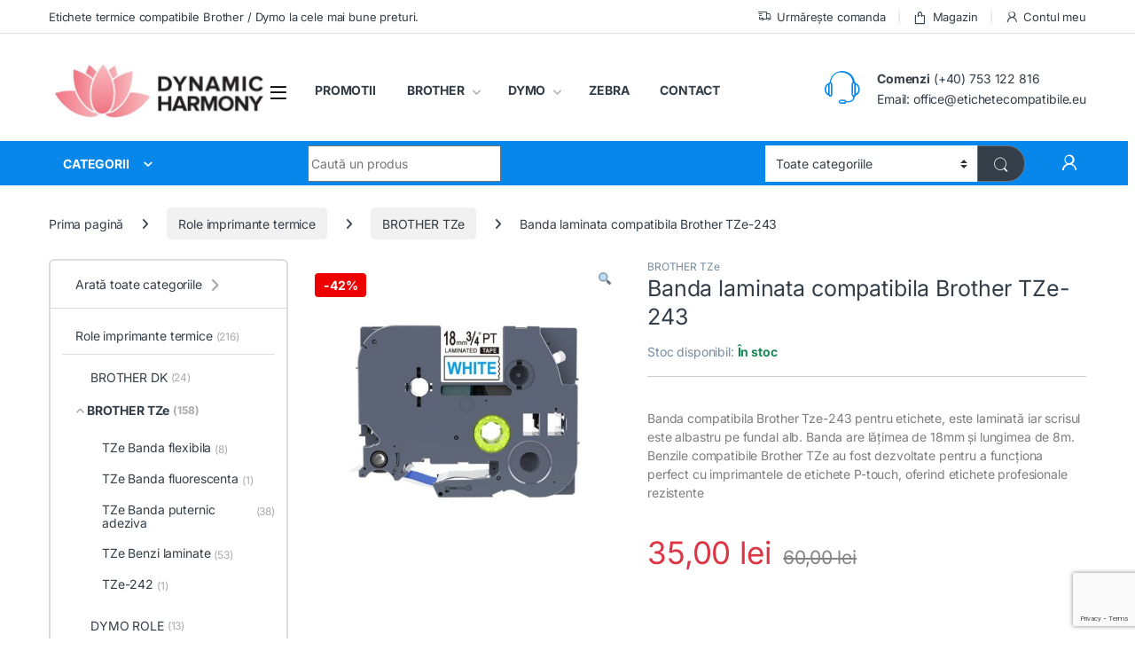

--- FILE ---
content_type: text/html; charset=UTF-8
request_url: https://etichetecompatibile.eu/produs/banda-laminata-compatibila-brother-tze-243/
body_size: 21629
content:
<!DOCTYPE html>
<html lang="ro-RO">
<head>
<meta charset="UTF-8">
<meta name="viewport" content="width=device-width, initial-scale=1">
<link rel="profile" href="https://gmpg.org/xfn/11">
<link rel="pingback" href="https://etichetecompatibile.eu/xmlrpc.php">

<title>Banda laminata compatibila Brother TZe-243 - Role imprimante termice Brother, Dymo</title>
<meta name='robots' content='max-image-preview:large' />
	<style>img:is([sizes="auto" i], [sizes^="auto," i]) { contain-intrinsic-size: 3000px 1500px }</style>
	<script id="cookieyes" type="text/javascript" src="https://cdn-cookieyes.com/client_data/63ca74aaaced23b1fa642301/script.js"></script>
<!-- This site is optimized with the Yoast SEO Premium plugin v13.0 - https://yoast.com/wordpress/plugins/seo/ -->
<meta name="robots" content="max-snippet:-1, max-image-preview:large, max-video-preview:-1"/>
<link rel="canonical" href="https://etichetecompatibile.eu/produs/banda-laminata-compatibila-brother-tze-243/" />
<meta property="og:locale" content="ro_RO" />
<meta property="og:type" content="article" />
<meta property="og:title" content="Banda laminata compatibila Brother TZe-243 - Role imprimante termice Brother, Dymo" />
<meta property="og:description" content="Banda compatibila Brother Tze-243 pentru etichete, este laminată iar scrisul este albastru pe fundal alb. Banda are lățimea de 18mm și lungimea de 8m. Benzile compatibile Brother TZe au fost dezvoltate pentru a funcționa perfect cu imprimantele de etichete P-touch, oferind etichete profesionale rezistente" />
<meta property="og:url" content="https://etichetecompatibile.eu/produs/banda-laminata-compatibila-brother-tze-243/" />
<meta property="og:site_name" content="Role imprimante termice Brother, Dymo" />
<meta property="og:image" content="https://etichetecompatibile.eu/wp-content/uploads/2020/06/TZ2-243-1.jpg" />
<meta property="og:image:secure_url" content="https://etichetecompatibile.eu/wp-content/uploads/2020/06/TZ2-243-1.jpg" />
<meta property="og:image:width" content="1000" />
<meta property="og:image:height" content="1000" />
<meta name="twitter:card" content="summary_large_image" />
<meta name="twitter:description" content="Banda compatibila Brother Tze-243 pentru etichete, este laminată iar scrisul este albastru pe fundal alb. Banda are lățimea de 18mm și lungimea de 8m. Benzile compatibile Brother TZe au fost dezvoltate pentru a funcționa perfect cu imprimantele de etichete P-touch, oferind etichete profesionale rezistente" />
<meta name="twitter:title" content="Banda laminata compatibila Brother TZe-243 - Role imprimante termice Brother, Dymo" />
<meta name="twitter:image" content="https://etichetecompatibile.eu/wp-content/uploads/2020/06/TZ2-243-1.jpg" />
<script type='application/ld+json' class='yoast-schema-graph yoast-schema-graph--main'>{"@context":"https://schema.org","@graph":[{"@type":"Organization","@id":"https://etichetecompatibile.eu/#organization","name":"DYNAMIC HARMONY","url":"https://etichetecompatibile.eu/","sameAs":[],"logo":{"@type":"ImageObject","@id":"https://etichetecompatibile.eu/#logo","url":"https://etichetecompatibile.eu/wp-content/uploads/2017/10/dynamic-harmony.png","width":1000,"height":286,"caption":"DYNAMIC HARMONY"},"image":{"@id":"https://etichetecompatibile.eu/#logo"}},{"@type":"WebSite","@id":"https://etichetecompatibile.eu/#website","url":"https://etichetecompatibile.eu/","name":"Role imprimante termice Brother, Dymo","description":"Mai bun ca originalul","publisher":{"@id":"https://etichetecompatibile.eu/#organization"},"potentialAction":{"@type":"SearchAction","target":"https://etichetecompatibile.eu/?s={search_term_string}","query-input":"required name=search_term_string"}},{"@type":"ImageObject","@id":"https://etichetecompatibile.eu/produs/banda-laminata-compatibila-brother-tze-243/#primaryimage","url":"https://etichetecompatibile.eu/wp-content/uploads/2020/06/TZ2-243-1.jpg","width":1000,"height":1000},{"@type":"WebPage","@id":"https://etichetecompatibile.eu/produs/banda-laminata-compatibila-brother-tze-243/#webpage","url":"https://etichetecompatibile.eu/produs/banda-laminata-compatibila-brother-tze-243/","inLanguage":"ro-RO","name":"Banda laminata compatibila Brother TZe-243 - Role imprimante termice Brother, Dymo","isPartOf":{"@id":"https://etichetecompatibile.eu/#website"},"primaryImageOfPage":{"@id":"https://etichetecompatibile.eu/produs/banda-laminata-compatibila-brother-tze-243/#primaryimage"},"datePublished":"2020-06-26T16:25:24+00:00","dateModified":"2023-12-01T16:32:44+00:00"}]}</script>
<!-- / Yoast SEO Premium plugin. -->

<link rel='dns-prefetch' href='//fonts.googleapis.com' />
<link rel="alternate" type="application/rss+xml" title="Role imprimante termice Brother, Dymo &raquo; Flux" href="https://etichetecompatibile.eu/feed/" />
<script type="text/javascript">
/* <![CDATA[ */
window._wpemojiSettings = {"baseUrl":"https:\/\/s.w.org\/images\/core\/emoji\/15.1.0\/72x72\/","ext":".png","svgUrl":"https:\/\/s.w.org\/images\/core\/emoji\/15.1.0\/svg\/","svgExt":".svg","source":{"concatemoji":"https:\/\/etichetecompatibile.eu\/wp-includes\/js\/wp-emoji-release.min.js?ver=6.8.1"}};
/*! This file is auto-generated */
!function(i,n){var o,s,e;function c(e){try{var t={supportTests:e,timestamp:(new Date).valueOf()};sessionStorage.setItem(o,JSON.stringify(t))}catch(e){}}function p(e,t,n){e.clearRect(0,0,e.canvas.width,e.canvas.height),e.fillText(t,0,0);var t=new Uint32Array(e.getImageData(0,0,e.canvas.width,e.canvas.height).data),r=(e.clearRect(0,0,e.canvas.width,e.canvas.height),e.fillText(n,0,0),new Uint32Array(e.getImageData(0,0,e.canvas.width,e.canvas.height).data));return t.every(function(e,t){return e===r[t]})}function u(e,t,n){switch(t){case"flag":return n(e,"\ud83c\udff3\ufe0f\u200d\u26a7\ufe0f","\ud83c\udff3\ufe0f\u200b\u26a7\ufe0f")?!1:!n(e,"\ud83c\uddfa\ud83c\uddf3","\ud83c\uddfa\u200b\ud83c\uddf3")&&!n(e,"\ud83c\udff4\udb40\udc67\udb40\udc62\udb40\udc65\udb40\udc6e\udb40\udc67\udb40\udc7f","\ud83c\udff4\u200b\udb40\udc67\u200b\udb40\udc62\u200b\udb40\udc65\u200b\udb40\udc6e\u200b\udb40\udc67\u200b\udb40\udc7f");case"emoji":return!n(e,"\ud83d\udc26\u200d\ud83d\udd25","\ud83d\udc26\u200b\ud83d\udd25")}return!1}function f(e,t,n){var r="undefined"!=typeof WorkerGlobalScope&&self instanceof WorkerGlobalScope?new OffscreenCanvas(300,150):i.createElement("canvas"),a=r.getContext("2d",{willReadFrequently:!0}),o=(a.textBaseline="top",a.font="600 32px Arial",{});return e.forEach(function(e){o[e]=t(a,e,n)}),o}function t(e){var t=i.createElement("script");t.src=e,t.defer=!0,i.head.appendChild(t)}"undefined"!=typeof Promise&&(o="wpEmojiSettingsSupports",s=["flag","emoji"],n.supports={everything:!0,everythingExceptFlag:!0},e=new Promise(function(e){i.addEventListener("DOMContentLoaded",e,{once:!0})}),new Promise(function(t){var n=function(){try{var e=JSON.parse(sessionStorage.getItem(o));if("object"==typeof e&&"number"==typeof e.timestamp&&(new Date).valueOf()<e.timestamp+604800&&"object"==typeof e.supportTests)return e.supportTests}catch(e){}return null}();if(!n){if("undefined"!=typeof Worker&&"undefined"!=typeof OffscreenCanvas&&"undefined"!=typeof URL&&URL.createObjectURL&&"undefined"!=typeof Blob)try{var e="postMessage("+f.toString()+"("+[JSON.stringify(s),u.toString(),p.toString()].join(",")+"));",r=new Blob([e],{type:"text/javascript"}),a=new Worker(URL.createObjectURL(r),{name:"wpTestEmojiSupports"});return void(a.onmessage=function(e){c(n=e.data),a.terminate(),t(n)})}catch(e){}c(n=f(s,u,p))}t(n)}).then(function(e){for(var t in e)n.supports[t]=e[t],n.supports.everything=n.supports.everything&&n.supports[t],"flag"!==t&&(n.supports.everythingExceptFlag=n.supports.everythingExceptFlag&&n.supports[t]);n.supports.everythingExceptFlag=n.supports.everythingExceptFlag&&!n.supports.flag,n.DOMReady=!1,n.readyCallback=function(){n.DOMReady=!0}}).then(function(){return e}).then(function(){var e;n.supports.everything||(n.readyCallback(),(e=n.source||{}).concatemoji?t(e.concatemoji):e.wpemoji&&e.twemoji&&(t(e.twemoji),t(e.wpemoji)))}))}((window,document),window._wpemojiSettings);
/* ]]> */
</script>
<style id='wp-emoji-styles-inline-css' type='text/css'>

	img.wp-smiley, img.emoji {
		display: inline !important;
		border: none !important;
		box-shadow: none !important;
		height: 1em !important;
		width: 1em !important;
		margin: 0 0.07em !important;
		vertical-align: -0.1em !important;
		background: none !important;
		padding: 0 !important;
	}
</style>
<style id='pdfemb-pdf-embedder-viewer-style-inline-css' type='text/css'>
.wp-block-pdfemb-pdf-embedder-viewer{max-width:none}

</style>
<link rel='stylesheet' id='contact-form-7-css' href='https://etichetecompatibile.eu/wp-content/plugins/contact-form-7/includes/css/styles.css?ver=6.0.6' type='text/css' media='all' />
<link rel='stylesheet' id='mas-wc-brands-style-css' href='https://etichetecompatibile.eu/wp-content/plugins/mas-woocommerce-brands/assets/css/style.css?ver=1.1.0' type='text/css' media='all' />
<link rel='stylesheet' id='photoswipe-css' href='https://etichetecompatibile.eu/wp-content/plugins/woocommerce/assets/css/photoswipe/photoswipe.min.css?ver=9.8.6' type='text/css' media='all' />
<link rel='stylesheet' id='photoswipe-default-skin-css' href='https://etichetecompatibile.eu/wp-content/plugins/woocommerce/assets/css/photoswipe/default-skin/default-skin.min.css?ver=9.8.6' type='text/css' media='all' />
<style id='woocommerce-inline-inline-css' type='text/css'>
.woocommerce form .form-row .required { visibility: visible; }
</style>
<link rel='stylesheet' id='extendify-utility-styles-css' href='https://etichetecompatibile.eu/wp-content/plugins/extendify/public/build/utility-minimum.css?ver=6.8.1' type='text/css' media='all' />
<link rel='stylesheet' id='woo-variation-swatches-css' href='https://etichetecompatibile.eu/wp-content/plugins/woo-variation-swatches/assets/css/frontend.min.css?ver=1748345733' type='text/css' media='all' />
<style id='woo-variation-swatches-inline-css' type='text/css'>
:root {
--wvs-tick:url("data:image/svg+xml;utf8,%3Csvg filter='drop-shadow(0px 0px 2px rgb(0 0 0 / .8))' xmlns='http://www.w3.org/2000/svg'  viewBox='0 0 30 30'%3E%3Cpath fill='none' stroke='%23ffffff' stroke-linecap='round' stroke-linejoin='round' stroke-width='4' d='M4 16L11 23 27 7'/%3E%3C/svg%3E");

--wvs-cross:url("data:image/svg+xml;utf8,%3Csvg filter='drop-shadow(0px 0px 5px rgb(255 255 255 / .6))' xmlns='http://www.w3.org/2000/svg' width='72px' height='72px' viewBox='0 0 24 24'%3E%3Cpath fill='none' stroke='%23ff0000' stroke-linecap='round' stroke-width='0.6' d='M5 5L19 19M19 5L5 19'/%3E%3C/svg%3E");
--wvs-single-product-item-width:30px;
--wvs-single-product-item-height:30px;
--wvs-single-product-item-font-size:16px}
</style>
<link rel='stylesheet' id='brands-styles-css' href='https://etichetecompatibile.eu/wp-content/plugins/woocommerce/assets/css/brands.css?ver=9.8.6' type='text/css' media='all' />
<style type="text/css">@font-face {font-family:Inter;font-style:normal;font-weight:300;src:url(/cf-fonts/v/inter/5.0.16/greek/wght/normal.woff2);unicode-range:U+0370-03FF;font-display:swap;}@font-face {font-family:Inter;font-style:normal;font-weight:300;src:url(/cf-fonts/v/inter/5.0.16/greek-ext/wght/normal.woff2);unicode-range:U+1F00-1FFF;font-display:swap;}@font-face {font-family:Inter;font-style:normal;font-weight:300;src:url(/cf-fonts/v/inter/5.0.16/cyrillic-ext/wght/normal.woff2);unicode-range:U+0460-052F,U+1C80-1C88,U+20B4,U+2DE0-2DFF,U+A640-A69F,U+FE2E-FE2F;font-display:swap;}@font-face {font-family:Inter;font-style:normal;font-weight:300;src:url(/cf-fonts/v/inter/5.0.16/cyrillic/wght/normal.woff2);unicode-range:U+0301,U+0400-045F,U+0490-0491,U+04B0-04B1,U+2116;font-display:swap;}@font-face {font-family:Inter;font-style:normal;font-weight:300;src:url(/cf-fonts/v/inter/5.0.16/latin/wght/normal.woff2);unicode-range:U+0000-00FF,U+0131,U+0152-0153,U+02BB-02BC,U+02C6,U+02DA,U+02DC,U+0304,U+0308,U+0329,U+2000-206F,U+2074,U+20AC,U+2122,U+2191,U+2193,U+2212,U+2215,U+FEFF,U+FFFD;font-display:swap;}@font-face {font-family:Inter;font-style:normal;font-weight:300;src:url(/cf-fonts/v/inter/5.0.16/latin-ext/wght/normal.woff2);unicode-range:U+0100-02AF,U+0304,U+0308,U+0329,U+1E00-1E9F,U+1EF2-1EFF,U+2020,U+20A0-20AB,U+20AD-20CF,U+2113,U+2C60-2C7F,U+A720-A7FF;font-display:swap;}@font-face {font-family:Inter;font-style:normal;font-weight:300;src:url(/cf-fonts/v/inter/5.0.16/vietnamese/wght/normal.woff2);unicode-range:U+0102-0103,U+0110-0111,U+0128-0129,U+0168-0169,U+01A0-01A1,U+01AF-01B0,U+0300-0301,U+0303-0304,U+0308-0309,U+0323,U+0329,U+1EA0-1EF9,U+20AB;font-display:swap;}@font-face {font-family:Inter;font-style:normal;font-weight:400;src:url(/cf-fonts/v/inter/5.0.16/greek-ext/wght/normal.woff2);unicode-range:U+1F00-1FFF;font-display:swap;}@font-face {font-family:Inter;font-style:normal;font-weight:400;src:url(/cf-fonts/v/inter/5.0.16/greek/wght/normal.woff2);unicode-range:U+0370-03FF;font-display:swap;}@font-face {font-family:Inter;font-style:normal;font-weight:400;src:url(/cf-fonts/v/inter/5.0.16/cyrillic-ext/wght/normal.woff2);unicode-range:U+0460-052F,U+1C80-1C88,U+20B4,U+2DE0-2DFF,U+A640-A69F,U+FE2E-FE2F;font-display:swap;}@font-face {font-family:Inter;font-style:normal;font-weight:400;src:url(/cf-fonts/v/inter/5.0.16/latin-ext/wght/normal.woff2);unicode-range:U+0100-02AF,U+0304,U+0308,U+0329,U+1E00-1E9F,U+1EF2-1EFF,U+2020,U+20A0-20AB,U+20AD-20CF,U+2113,U+2C60-2C7F,U+A720-A7FF;font-display:swap;}@font-face {font-family:Inter;font-style:normal;font-weight:400;src:url(/cf-fonts/v/inter/5.0.16/vietnamese/wght/normal.woff2);unicode-range:U+0102-0103,U+0110-0111,U+0128-0129,U+0168-0169,U+01A0-01A1,U+01AF-01B0,U+0300-0301,U+0303-0304,U+0308-0309,U+0323,U+0329,U+1EA0-1EF9,U+20AB;font-display:swap;}@font-face {font-family:Inter;font-style:normal;font-weight:400;src:url(/cf-fonts/v/inter/5.0.16/latin/wght/normal.woff2);unicode-range:U+0000-00FF,U+0131,U+0152-0153,U+02BB-02BC,U+02C6,U+02DA,U+02DC,U+0304,U+0308,U+0329,U+2000-206F,U+2074,U+20AC,U+2122,U+2191,U+2193,U+2212,U+2215,U+FEFF,U+FFFD;font-display:swap;}@font-face {font-family:Inter;font-style:normal;font-weight:400;src:url(/cf-fonts/v/inter/5.0.16/cyrillic/wght/normal.woff2);unicode-range:U+0301,U+0400-045F,U+0490-0491,U+04B0-04B1,U+2116;font-display:swap;}@font-face {font-family:Inter;font-style:normal;font-weight:600;src:url(/cf-fonts/v/inter/5.0.16/cyrillic-ext/wght/normal.woff2);unicode-range:U+0460-052F,U+1C80-1C88,U+20B4,U+2DE0-2DFF,U+A640-A69F,U+FE2E-FE2F;font-display:swap;}@font-face {font-family:Inter;font-style:normal;font-weight:600;src:url(/cf-fonts/v/inter/5.0.16/greek-ext/wght/normal.woff2);unicode-range:U+1F00-1FFF;font-display:swap;}@font-face {font-family:Inter;font-style:normal;font-weight:600;src:url(/cf-fonts/v/inter/5.0.16/latin/wght/normal.woff2);unicode-range:U+0000-00FF,U+0131,U+0152-0153,U+02BB-02BC,U+02C6,U+02DA,U+02DC,U+0304,U+0308,U+0329,U+2000-206F,U+2074,U+20AC,U+2122,U+2191,U+2193,U+2212,U+2215,U+FEFF,U+FFFD;font-display:swap;}@font-face {font-family:Inter;font-style:normal;font-weight:600;src:url(/cf-fonts/v/inter/5.0.16/vietnamese/wght/normal.woff2);unicode-range:U+0102-0103,U+0110-0111,U+0128-0129,U+0168-0169,U+01A0-01A1,U+01AF-01B0,U+0300-0301,U+0303-0304,U+0308-0309,U+0323,U+0329,U+1EA0-1EF9,U+20AB;font-display:swap;}@font-face {font-family:Inter;font-style:normal;font-weight:600;src:url(/cf-fonts/v/inter/5.0.16/greek/wght/normal.woff2);unicode-range:U+0370-03FF;font-display:swap;}@font-face {font-family:Inter;font-style:normal;font-weight:600;src:url(/cf-fonts/v/inter/5.0.16/latin-ext/wght/normal.woff2);unicode-range:U+0100-02AF,U+0304,U+0308,U+0329,U+1E00-1E9F,U+1EF2-1EFF,U+2020,U+20A0-20AB,U+20AD-20CF,U+2113,U+2C60-2C7F,U+A720-A7FF;font-display:swap;}@font-face {font-family:Inter;font-style:normal;font-weight:600;src:url(/cf-fonts/v/inter/5.0.16/cyrillic/wght/normal.woff2);unicode-range:U+0301,U+0400-045F,U+0490-0491,U+04B0-04B1,U+2116;font-display:swap;}@font-face {font-family:Inter;font-style:normal;font-weight:700;src:url(/cf-fonts/v/inter/5.0.16/latin-ext/wght/normal.woff2);unicode-range:U+0100-02AF,U+0304,U+0308,U+0329,U+1E00-1E9F,U+1EF2-1EFF,U+2020,U+20A0-20AB,U+20AD-20CF,U+2113,U+2C60-2C7F,U+A720-A7FF;font-display:swap;}@font-face {font-family:Inter;font-style:normal;font-weight:700;src:url(/cf-fonts/v/inter/5.0.16/greek-ext/wght/normal.woff2);unicode-range:U+1F00-1FFF;font-display:swap;}@font-face {font-family:Inter;font-style:normal;font-weight:700;src:url(/cf-fonts/v/inter/5.0.16/cyrillic-ext/wght/normal.woff2);unicode-range:U+0460-052F,U+1C80-1C88,U+20B4,U+2DE0-2DFF,U+A640-A69F,U+FE2E-FE2F;font-display:swap;}@font-face {font-family:Inter;font-style:normal;font-weight:700;src:url(/cf-fonts/v/inter/5.0.16/greek/wght/normal.woff2);unicode-range:U+0370-03FF;font-display:swap;}@font-face {font-family:Inter;font-style:normal;font-weight:700;src:url(/cf-fonts/v/inter/5.0.16/vietnamese/wght/normal.woff2);unicode-range:U+0102-0103,U+0110-0111,U+0128-0129,U+0168-0169,U+01A0-01A1,U+01AF-01B0,U+0300-0301,U+0303-0304,U+0308-0309,U+0323,U+0329,U+1EA0-1EF9,U+20AB;font-display:swap;}@font-face {font-family:Inter;font-style:normal;font-weight:700;src:url(/cf-fonts/v/inter/5.0.16/latin/wght/normal.woff2);unicode-range:U+0000-00FF,U+0131,U+0152-0153,U+02BB-02BC,U+02C6,U+02DA,U+02DC,U+0304,U+0308,U+0329,U+2000-206F,U+2074,U+20AC,U+2122,U+2191,U+2193,U+2212,U+2215,U+FEFF,U+FFFD;font-display:swap;}@font-face {font-family:Inter;font-style:normal;font-weight:700;src:url(/cf-fonts/v/inter/5.0.16/cyrillic/wght/normal.woff2);unicode-range:U+0301,U+0400-045F,U+0490-0491,U+04B0-04B1,U+2116;font-display:swap;}</style>
<link rel='stylesheet' id='font-electro-css' href='https://etichetecompatibile.eu/wp-content/themes/electro/assets/css/font-electro.css?ver=3.4.2' type='text/css' media='all' />
<link rel='stylesheet' id='fontawesome-css' href='https://etichetecompatibile.eu/wp-content/themes/electro/assets/vendor/fontawesome/css/all.min.css?ver=3.4.2' type='text/css' media='all' />
<link rel='stylesheet' id='animate-css-css' href='https://etichetecompatibile.eu/wp-content/themes/electro/assets/vendor/animate.css/animate.min.css?ver=3.4.2' type='text/css' media='all' />
<link rel='stylesheet' id='electro-style-css' href='https://etichetecompatibile.eu/wp-content/themes/electro/style.min.css?ver=3.4.2' type='text/css' media='all' />
<link rel='stylesheet' id='electro-color-css' href='https://etichetecompatibile.eu/wp-content/themes/electro/assets/css/colors/blue.min.css?ver=3.4.2' type='text/css' media='all' />
<link rel='stylesheet' id='vc_plugin_table_style_css-css' href='https://etichetecompatibile.eu/wp-content/plugins/easy-tables-vc/assets/css/style.css?ver=1.0.0' type='text/css' media='all' />
<link rel='stylesheet' id='vc_plugin_themes_css-css' href='https://etichetecompatibile.eu/wp-content/plugins/easy-tables-vc/assets/css/themes.css?ver=6.8.1' type='text/css' media='all' />
<link rel='stylesheet' id='ubermenu-css' href='https://etichetecompatibile.eu/wp-content/plugins/ubermenu/pro/assets/css/ubermenu.min.css?ver=3.7.3' type='text/css' media='all' />
<link rel='stylesheet' id='ubermenu-grey-white-css' href='https://etichetecompatibile.eu/wp-content/plugins/ubermenu/assets/css/skins/blackwhite.css?ver=6.8.1' type='text/css' media='all' />
<link rel='stylesheet' id='ubermenu-font-awesome-all-css' href='https://etichetecompatibile.eu/wp-content/plugins/ubermenu/assets/fontawesome/css/all.min.css?ver=6.8.1' type='text/css' media='all' />
<script type="text/javascript" src="https://etichetecompatibile.eu/wp-includes/js/jquery/jquery.min.js?ver=3.7.1" id="jquery-core-js"></script>
<script type="text/javascript" src="https://etichetecompatibile.eu/wp-includes/js/jquery/jquery-migrate.min.js?ver=3.4.1" id="jquery-migrate-js"></script>
<script type="text/javascript" src="https://etichetecompatibile.eu/wp-content/plugins/woocommerce/assets/js/jquery-blockui/jquery.blockUI.min.js?ver=2.7.0-wc.9.8.6" id="jquery-blockui-js" data-wp-strategy="defer"></script>
<script type="text/javascript" id="wc-add-to-cart-js-extra">
/* <![CDATA[ */
var wc_add_to_cart_params = {"ajax_url":"\/wp-admin\/admin-ajax.php","wc_ajax_url":"\/?wc-ajax=%%endpoint%%","i18n_view_cart":"Vezi co\u0219ul","cart_url":"https:\/\/etichetecompatibile.eu\/cart-2\/","is_cart":"","cart_redirect_after_add":"no"};
/* ]]> */
</script>
<script type="text/javascript" src="https://etichetecompatibile.eu/wp-content/plugins/woocommerce/assets/js/frontend/add-to-cart.min.js?ver=9.8.6" id="wc-add-to-cart-js" data-wp-strategy="defer"></script>
<script type="text/javascript" src="https://etichetecompatibile.eu/wp-content/plugins/woocommerce/assets/js/zoom/jquery.zoom.min.js?ver=1.7.21-wc.9.8.6" id="zoom-js" defer="defer" data-wp-strategy="defer"></script>
<script type="text/javascript" src="https://etichetecompatibile.eu/wp-content/plugins/woocommerce/assets/js/photoswipe/photoswipe.min.js?ver=4.1.1-wc.9.8.6" id="photoswipe-js" defer="defer" data-wp-strategy="defer"></script>
<script type="text/javascript" src="https://etichetecompatibile.eu/wp-content/plugins/woocommerce/assets/js/photoswipe/photoswipe-ui-default.min.js?ver=4.1.1-wc.9.8.6" id="photoswipe-ui-default-js" defer="defer" data-wp-strategy="defer"></script>
<script type="text/javascript" id="wc-single-product-js-extra">
/* <![CDATA[ */
var wc_single_product_params = {"i18n_required_rating_text":"Te rog selecteaz\u0103 o evaluare","i18n_rating_options":["Una din 5 stele","2 din 5 stele","3 din 5 stele","4 din 5 stele","5 din 5 stele"],"i18n_product_gallery_trigger_text":"Vezi galeria cu imagini pe ecran \u00eentreg","review_rating_required":"yes","flexslider":{"rtl":false,"animation":"slide","smoothHeight":true,"directionNav":false,"controlNav":true,"slideshow":false,"animationSpeed":500,"animationLoop":false,"allowOneSlide":false},"zoom_enabled":"1","zoom_options":[],"photoswipe_enabled":"1","photoswipe_options":{"shareEl":false,"closeOnScroll":false,"history":false,"hideAnimationDuration":0,"showAnimationDuration":0},"flexslider_enabled":"1"};
/* ]]> */
</script>
<script type="text/javascript" src="https://etichetecompatibile.eu/wp-content/plugins/woocommerce/assets/js/frontend/single-product.min.js?ver=9.8.6" id="wc-single-product-js" defer="defer" data-wp-strategy="defer"></script>
<script type="text/javascript" src="https://etichetecompatibile.eu/wp-content/plugins/woocommerce/assets/js/js-cookie/js.cookie.min.js?ver=2.1.4-wc.9.8.6" id="js-cookie-js" defer="defer" data-wp-strategy="defer"></script>
<script type="text/javascript" id="woocommerce-js-extra">
/* <![CDATA[ */
var woocommerce_params = {"ajax_url":"\/wp-admin\/admin-ajax.php","wc_ajax_url":"\/?wc-ajax=%%endpoint%%","i18n_password_show":"Arat\u0103 parola","i18n_password_hide":"Ascunde parola"};
/* ]]> */
</script>
<script type="text/javascript" src="https://etichetecompatibile.eu/wp-content/plugins/woocommerce/assets/js/frontend/woocommerce.min.js?ver=9.8.6" id="woocommerce-js" defer="defer" data-wp-strategy="defer"></script>
<script type="text/javascript" src="https://etichetecompatibile.eu/wp-content/plugins/js_composer/assets/js/vendors/woocommerce-add-to-cart.js?ver=6.8.0" id="vc_woocommerce-add-to-cart-js-js"></script>
<script type="text/javascript" id="wc-cart-fragments-js-extra">
/* <![CDATA[ */
var wc_cart_fragments_params = {"ajax_url":"\/wp-admin\/admin-ajax.php","wc_ajax_url":"\/?wc-ajax=%%endpoint%%","cart_hash_key":"wc_cart_hash_59703446f9dfaff988616d5414e19341","fragment_name":"wc_fragments_59703446f9dfaff988616d5414e19341","request_timeout":"5000"};
/* ]]> */
</script>
<script type="text/javascript" src="https://etichetecompatibile.eu/wp-content/plugins/woocommerce/assets/js/frontend/cart-fragments.min.js?ver=9.8.6" id="wc-cart-fragments-js" defer="defer" data-wp-strategy="defer"></script>
<script type="text/javascript" id="wp-element-dependency-error-js-after">
/* <![CDATA[ */
console.error( "Payment gateway with handle 'wc-payment-method-bacs' has been deactivated in Cart and Checkout blocks because its dependency 'wp-element' is not registered. Read the docs about registering assets for payment methods: https://github.com/woocommerce/woocommerce-blocks/blob/060f63c04f0f34f645200b5d4da9212125c49177/docs/third-party-developers/extensibility/checkout-payment-methods/payment-method-integration.md#registering-assets" );
console.error( "Payment gateway with handle 'wc-payment-method-cod' has been deactivated in Cart and Checkout blocks because its dependency 'wp-element' is not registered. Read the docs about registering assets for payment methods: https://github.com/woocommerce/woocommerce-blocks/blob/060f63c04f0f34f645200b5d4da9212125c49177/docs/third-party-developers/extensibility/checkout-payment-methods/payment-method-integration.md#registering-assets" );
console.error( "Payment gateway with handle 'netopiapayments-block-integration' has been deactivated in Cart and Checkout blocks because its dependency 'wp-element' is not registered. Read the docs about registering assets for payment methods: https://github.com/woocommerce/woocommerce-blocks/blob/060f63c04f0f34f645200b5d4da9212125c49177/docs/third-party-developers/extensibility/checkout-payment-methods/payment-method-integration.md#registering-assets" );
/* ]]> */
</script>
<script type="text/javascript" id="wp-html-entities-dependency-error-js-after">
/* <![CDATA[ */
console.error( "Payment gateway with handle 'wc-payment-method-bacs' has been deactivated in Cart and Checkout blocks because its dependency 'wp-html-entities' is not registered. Read the docs about registering assets for payment methods: https://github.com/woocommerce/woocommerce-blocks/blob/060f63c04f0f34f645200b5d4da9212125c49177/docs/third-party-developers/extensibility/checkout-payment-methods/payment-method-integration.md#registering-assets" );
console.error( "Payment gateway with handle 'wc-payment-method-cod' has been deactivated in Cart and Checkout blocks because its dependency 'wp-html-entities' is not registered. Read the docs about registering assets for payment methods: https://github.com/woocommerce/woocommerce-blocks/blob/060f63c04f0f34f645200b5d4da9212125c49177/docs/third-party-developers/extensibility/checkout-payment-methods/payment-method-integration.md#registering-assets" );
console.error( "Payment gateway with handle 'netopiapayments-block-integration' has been deactivated in Cart and Checkout blocks because its dependency 'wp-html-entities' is not registered. Read the docs about registering assets for payment methods: https://github.com/woocommerce/woocommerce-blocks/blob/060f63c04f0f34f645200b5d4da9212125c49177/docs/third-party-developers/extensibility/checkout-payment-methods/payment-method-integration.md#registering-assets" );
/* ]]> */
</script>
<script type="text/javascript" id="wp-i18n-dependency-error-js-after">
/* <![CDATA[ */
console.error( "Payment gateway with handle 'wc-payment-method-bacs' has been deactivated in Cart and Checkout blocks because its dependency 'wp-i18n' is not registered. Read the docs about registering assets for payment methods: https://github.com/woocommerce/woocommerce-blocks/blob/060f63c04f0f34f645200b5d4da9212125c49177/docs/third-party-developers/extensibility/checkout-payment-methods/payment-method-integration.md#registering-assets" );
console.error( "Payment gateway with handle 'wc-payment-method-cod' has been deactivated in Cart and Checkout blocks because its dependency 'wp-i18n' is not registered. Read the docs about registering assets for payment methods: https://github.com/woocommerce/woocommerce-blocks/blob/060f63c04f0f34f645200b5d4da9212125c49177/docs/third-party-developers/extensibility/checkout-payment-methods/payment-method-integration.md#registering-assets" );
console.error( "Payment gateway with handle 'netopiapayments-block-integration' has been deactivated in Cart and Checkout blocks because its dependency 'wp-i18n' is not registered. Read the docs about registering assets for payment methods: https://github.com/woocommerce/woocommerce-blocks/blob/060f63c04f0f34f645200b5d4da9212125c49177/docs/third-party-developers/extensibility/checkout-payment-methods/payment-method-integration.md#registering-assets" );
/* ]]> */
</script>
<link rel="https://api.w.org/" href="https://etichetecompatibile.eu/wp-json/" /><link rel="alternate" title="JSON" type="application/json" href="https://etichetecompatibile.eu/wp-json/wp/v2/product/9095" /><link rel="EditURI" type="application/rsd+xml" title="RSD" href="https://etichetecompatibile.eu/xmlrpc.php?rsd" />
<meta name="generator" content="WordPress 6.8.1" />
<meta name="generator" content="WooCommerce 9.8.6" />
<link rel='shortlink' href='https://etichetecompatibile.eu/?p=9095' />
<link rel="alternate" title="oEmbed (JSON)" type="application/json+oembed" href="https://etichetecompatibile.eu/wp-json/oembed/1.0/embed?url=https%3A%2F%2Fetichetecompatibile.eu%2Fprodus%2Fbanda-laminata-compatibila-brother-tze-243%2F" />
<link rel="alternate" title="oEmbed (XML)" type="text/xml+oembed" href="https://etichetecompatibile.eu/wp-json/oembed/1.0/embed?url=https%3A%2F%2Fetichetecompatibile.eu%2Fprodus%2Fbanda-laminata-compatibila-brother-tze-243%2F&#038;format=xml" />
<meta name="generator" content="Redux 4.5.7" /><!-- HFCM by 99 Robots - Snippet # 2: Gtag Conversion Tracking -->
<!-- Google tag (gtag.js) -->
<script async src="https://www.googletagmanager.com/gtag/js?id=GT-M6QS9NV7"></script>
<script>
  window.dataLayer = window.dataLayer || [];
  function gtag(){dataLayer.push(arguments);}
  gtag('js', new Date());

  gtag('config', 'GT-M6QS9NV7');
</script>
<!-- /end HFCM by 99 Robots -->
    <style type="text/css">
        #showLockerDetails{
            font-size: 13px; 
            font-weight: bold;
            line-height: 22px;
        }
        .shipping-pickup-store td .title {
            float: left;
            line-height: 30px;
        }
        .shipping-pickup-store td span.text {
            float: right;
        }
        .shipping-pickup-store td span.description {
            clear: both;
        }
        .shipping-pickup-store td > span:not([class*="select"]) {
            display: block;
            font-size: 11px;
            font-weight: normal;
            line-height: 1.3;
            margin-bottom: 0;
            padding: 6px 0;
            text-align: justify;
        }

        [aria-labelledby="select2-shipping-pickup-store-select-container"]{
            height: 100% !important;
        }
        #locker_name, #locker_address{
            width:100%;
            border:0;
            pointer-events: none;
            resize: none;
        }
        #select2-shipping-pickup-store-select-container{
            word-wrap: break-word !important;
            text-overflow: inherit !important;
            white-space: normal !important;
        }

        #select2-shipping-pickup-store-select-results{
            max-height: 250px;
            overflow-y: auto;
            font-size: 12px;
        }

    </style>
    <style id="ubermenu-custom-generated-css">
/** Font Awesome 4 Compatibility **/
.fa{font-style:normal;font-variant:normal;font-weight:normal;font-family:FontAwesome;}

/* Status: Loaded from Transient */

</style>
<!-- This website runs the Product Feed PRO for WooCommerce by AdTribes.io plugin - version woocommercesea_option_installed_version -->
<!-- Starting: WooCommerce Conversion Tracking (https://wordpress.org/plugins/woocommerce-conversion-tracking/) -->
        <script async src="https://www.googletagmanager.com/gtag/js?id=AW-1036865965"></script>
        <script>
            window.dataLayer = window.dataLayer || [];
            function gtag(){dataLayer.push(arguments)};
            gtag('js', new Date());

            gtag('config', 'AW-1036865965');
        </script>
        <!-- End: WooCommerce Conversion Tracking Codes -->
	<noscript><style>.woocommerce-product-gallery{ opacity: 1 !important; }</style></noscript>
	<meta name="generator" content="Powered by WPBakery Page Builder - drag and drop page builder for WordPress."/>
<link rel="icon" href="https://etichetecompatibile.eu/wp-content/uploads/2020/09/cropped-dynamic-harmony-logo-32x32.png" sizes="32x32" />
<link rel="icon" href="https://etichetecompatibile.eu/wp-content/uploads/2020/09/cropped-dynamic-harmony-logo-192x192.png" sizes="192x192" />
<link rel="apple-touch-icon" href="https://etichetecompatibile.eu/wp-content/uploads/2020/09/cropped-dynamic-harmony-logo-180x180.png" />
<meta name="msapplication-TileImage" content="https://etichetecompatibile.eu/wp-content/uploads/2020/09/cropped-dynamic-harmony-logo-270x270.png" />
		<style type="text/css" id="wp-custom-css">
			#payment .place-order button[type="submit"], .aws-container .aws-search-form .aws-search-clear, .button:hover::before, .category-icons-carousel .category a:hover .category-icon, .columns-6-1 > ul.products.product-main-6-1 > li.product .electro-wc-product-gallery .flex-control-nav li a.flex-active, .da .da-action > a::after, .da-block .da-action::after, .deal-products-with-featured header, .deal-products-with-featured ul.products > li.product.product-featured .savings, .deal-progress .progress-bar, .demo_store, .departments-menu-v2-title, .dokan-elector-style-active.store-v1 .profile-frame + .dokan-store-tabs > ul li.active a::after, .dokan-elector-style-active.store-v5 .profile-frame + .dokan-store-tabs > ul li.active a::after, .ec-tabs > li.active a::before, .electro-handheld-footer-bar ul li a .count, .electro-navbar, .electro-navbar-primary, .footer-newsletter, .full-color-background .header-v3, .full-color-background .header-v4, .full-color-background .top-bar, .handheld-header-v2, .handheld-header-v2.stuck, .handheld-navigation-wrapper .stuck .navbar-toggler, .handheld-navigation-wrapper .stuck button, .handheld-navigation-wrapper.toggled .stuck .navbar-toggler, .handheld-navigation-wrapper.toggled .stuck button, .header-icon-counter, .header-v1 .navbar-search .input-group .btn, .header-v3 .navbar-search .input-group .btn, .header-v5, .header-v5 .header-top, .header-v5 .stuck, .header-v6 .navbar-search .input-group .btn, .header-v7 .masthead, .header-v8 .navbar-search .input-group .btn, .home-mobile-v2-features-block, .mobile-header-v2, .mobile-header-v2.stuck, .navbar-compare .count, .navbar-mini-cart .cart-items-count, .navbar-primary, .navbar-search-input-group .navbar-search-button, .navbar-wishlist .count, .owl-dots .owl-dot.active, .owl-item .product:hover .added_to_cart::before, .owl-item .product:hover .button::before, .pace .pace-progress, .pagination ul.page-numbers > li a.current, .pagination ul.page-numbers > li span.current, .product-categories-list-with-header.v2 header .caption .section-title, .products-2-1-2 .nav-link.active::before, .products-2-1-2 .nav-link:hover::before, .products-4-1-4 .nav-link.active::before, .products-4-1-4 .nav-link:hover::before, .products-6-1 header.show-nav ul.nav .nav-item.active .nav-link, .products-carousel-banner-vertical-tabs .banners-tabs > .nav a.active, .products-carousel-tabs .nav-link.active::before, .products-carousel-tabs-v5 header ul.nav-inline .nav-link.active, .products-carousel-tabs-with-deal header ul.nav-inline .nav-link.active, .products-carousel-with-timer .deal-countdown-timer, .products.show-btn > li.product .added_to_cart, .products.show-btn > li.product .button, .section-onsale-product .savings, .section-onsale-product-carousel .onsale-product-carousel .onsale-product .onsale-product-content .deal-cart-button .added_to_cart, .section-onsale-product-carousel .onsale-product-carousel .onsale-product .onsale-product-content .deal-cart-button .button, .section-onsale-product-carousel .savings, .show-nav .nav .nav-item.active .nav-link, .single-product .product-images-wrapper .electro-wc-product-gallery .flex-control-nav li a.flex-active, .single-product .product-images-wrapper .flex-control-nav li a.flex-active, .single-product .product-images-wrapper .woocommerce-product-gallery.electro-carousel-loaded .flex-control-nav li a.flex-active, .single_add_to_cart_button, .vertical-menu > li:first-child, .wc-tabs > li.active a::before, .widget.widget_tag_cloud .tagcloud a:focus, .widget.widget_tag_cloud .tagcloud a:hover, .widget_electro_products_carousel_widget .section-products-carousel .owl-nav .owl-next:hover, .widget_electro_products_carousel_widget .section-products-carousel .owl-nav .owl-prev:hover, .widget_price_filter .ui-slider .ui-slider-handle, .woocommerce-info, .woocommerce-noreviews, .woocommerce-pagination ul.page-numbers > li a.current, .woocommerce-pagination ul.page-numbers > li span.current, .wpb-accordion .vc_tta.vc_general .vc_tta-panel.vc_active .vc_tta-panel-heading .vc_tta-panel-title > a i, .yith-wcqv-button, div.wpforms-container-full .wpforms-form .wpforms-page-button, div.wpforms-container-full .wpforms-form button[type="submit"], div.wpforms-container-full .wpforms-form input[type="submit"], li.product:hover .added_to_cart::before, li.product:hover .button::before, p.no-comments, section .deals-carousel-inner-block .onsale-product .onsale-product-content .deal-cart-button .added_to_cart, section .deals-carousel-inner-block .onsale-product .onsale-product-content .deal-cart-button .button, ul.products > li.product.list-view.list-view-small .button:active::after, ul.products > li.product.list-view.list-view-small .button:focus::after, ul.products > li.product.list-view.list-view-small .button:hover::after, ul.products > li.product.list-view:not(.list-view-small) .button:active, ul.products > li.product.list-view:not(.list-view-small) .button:focus, ul.products > li.product.list-view:not(.list-view-small) .button:hover, ul.products[data-view="list-view"].columns-1 > li.product .product-loop-footer .button, ul.products[data-view="list-view"].columns-2 > li.product .product-loop-footer .button, ul.products[data-view="list-view"].columns-3 > li.product .product-loop-footer .button, ul.products[data-view="list-view"].columns-4 > li.product .product-loop-footer .button, ul.products[data-view="list-view"].columns-5 > li.product .product-loop-footer .button, ul.products[data-view="list-view"].columns-6 > li.product .product-loop-footer .button, ul.products[data-view="list-view"].columns-7 > li.product .product-loop-footer .button, ul.products[data-view="list-view"].columns-8 > li.product .product-loop-footer .button {

}

#mc_embed_signup {
	background:transparent !important;
}

.textwidget {
	font-size:12px !important;
	line-height: 17px;
}

.footer-bottom-widgets {
	padding-top:30px;
	padding-bottom:40px;
}

#payment .payment_methods li:last-child {
	background:white;	
}

.woocommerce-store-notice .demo_store { text-align:center;
	display:relative !important;
	margin-left:auto;
	margin-right:auto;
}

.demo_store {
			background:red;
	display:relative !important;
				margin-left:auto;
	margin-right:auto;
			text-align:center;
}
		</style>
		<noscript><style> .wpb_animate_when_almost_visible { opacity: 1; }</style></noscript></head>

<body class="wp-singular product-template-default single single-product postid-9095 wp-custom-logo wp-theme-electro theme-electro woocommerce woocommerce-page woocommerce-no-js woo-variation-swatches wvs-behavior-blur wvs-theme-electro wvs-show-label wvs-tooltip left-sidebar normal sticky-single-add-to-cart-mobile wpb-js-composer js-comp-ver-6.8.0 vc_responsive">
    <div class="off-canvas-wrapper w-100 position-relative">
<div id="page" class="hfeed site">
    		<a class="skip-link screen-reader-text visually-hidden" href="#site-navigation">Skip to navigation</a>
		<a class="skip-link screen-reader-text visually-hidden" href="#content">Skip to content</a>
		
			
		<div class="top-bar hidden-lg-down d-none d-xl-block">
			<div class="container clearfix">
			<ul id="menu-top-bar-left" class="nav nav-inline float-start electro-animate-dropdown flip"><li id="menu-item-8665" class="menu-item menu-item-type-custom menu-item-object-custom menu-item-8665"><a title="Etichete termice compatibile Brother / Dymo la cele mai bune preturi." href="#">Etichete termice compatibile Brother / Dymo la cele mai bune preturi.</a></li>
</ul><ul id="menu-top-bar-right" class="nav nav-inline float-end electro-animate-dropdown flip"><li id="menu-item-4105" class="menu-item menu-item-type-post_type menu-item-object-page menu-item-4105"><a title="Urmărește comanda" href="https://etichetecompatibile.eu/track-your-order/"><i class="ec ec-transport"></i>Urmărește comanda</a></li>
<li id="menu-item-4099" class="menu-item menu-item-type-post_type menu-item-object-page menu-item-4099"><a title="Magazin" href="https://etichetecompatibile.eu/shop-3/"><i class="ec ec-shopping-bag"></i>Magazin</a></li>
<li id="menu-item-4100" class="menu-item menu-item-type-post_type menu-item-object-page menu-item-4100"><a title="Contul meu" href="https://etichetecompatibile.eu/my-account-3/"><i class="ec ec-user"></i>Contul meu</a></li>
</ul>			</div>
		</div><!-- /.top-bar -->

			
    
    <header id="masthead" class="header-v2 stick-this site-header">
        <div class="container hidden-lg-down d-none d-xl-block">
            <div class="masthead row align-items-center">
				<div class="header-logo-area d-flex justify-content-between align-items-center">
					<div class="header-site-branding">
				<a href="https://etichetecompatibile.eu/" class="header-logo-link">
					<img src="https://etichetecompatibile.eu/wp-content/uploads/2020/03/dynamic-harmony-logo.jpg" alt="Role imprimante termice Brother, Dymo" class="img-header-logo" width="500" height="150" />
				</a>
			</div>
					<div class="off-canvas-navigation-wrapper ">
			<div class="off-canvas-navbar-toggle-buttons clearfix">
				<button class="navbar-toggler navbar-toggle-hamburger " type="button">
					<i class="ec ec-menu"></i>
				</button>
				<button class="navbar-toggler navbar-toggle-close " type="button">
					<i class="ec ec-close-remove"></i>
				</button>
			</div>

			<div class="off-canvas-navigation
							 light" id="default-oc-header">
				<ul id="menu-all-departments-menu" class="nav nav-inline yamm"><li id="menu-item-4760" class="yamm-tfw menu-item menu-item-type-custom menu-item-object-custom menu-item-4760"><a title="Etichete autocolante" href="/categorie-produs/role-imprimante-termice/">Etichete autocolante</a></li>
<li id="menu-item-4761" class="yamm-tfw menu-item menu-item-type-custom menu-item-object-custom menu-item-4761"><a title="Imprimante termice" href="/categorie-produs/imprimante-termice/">Imprimante termice</a></li>
<li id="menu-item-4762" class="yamm-tfw menu-item menu-item-type-custom menu-item-object-custom menu-item-4762"><a title="Tuburi termocontractabile" href="/categorie-produs/tub-termocontractibil/brother-tub-termocontractibil/">Tuburi termocontractabile</a></li>
<li id="menu-item-4764" class="yamm-tfw menu-item menu-item-type-custom menu-item-object-custom menu-item-4764"><a title="Contact" href="/contact/">Contact</a></li>
</ul>			</div>
		</div>
				</div>
		<div class="primary-nav-menu col position-relative electro-animate-dropdown"><ul id="menu-home" class="nav nav-inline yamm"><li id="menu-item-10032" class="menu-item menu-item-type-taxonomy menu-item-object-product_cat menu-item-10032"><a title="PROMOTII" href="https://etichetecompatibile.eu/categorie-produs/promotii/">PROMOTII</a></li>
<li id="menu-item-8574" class="menu-item menu-item-type-custom menu-item-object-custom menu-item-has-children menu-item-8574 dropdown"><a title="BROTHER" href="#" class="dropdown-toggle" aria-haspopup="true" data-hover="dropdown">BROTHER</a>
<ul role="menu" class=" dropdown-menu">
	<li id="menu-item-8631" class="menu-item menu-item-type-custom menu-item-object-custom menu-item-8631"><a title="BROTHER DK - role" href="/categorie-produs/role-imprimante-termice/brother/">BROTHER DK &#8211; role</a></li>
	<li id="menu-item-8633" class="menu-item menu-item-type-custom menu-item-object-custom menu-item-8633"><a title="BROTHER suport role DK" href="/categorie-produs/role-imprimante-termice/suport-role-dk-brother/">BROTHER suport role DK</a></li>
	<li id="menu-item-8632" class="menu-item menu-item-type-custom menu-item-object-custom menu-item-8632"><a title="BROTHER TZe laminate" href="/categorie-produs/role-imprimante-termice/brother-tze/">BROTHER TZe laminate</a></li>
	<li id="menu-item-9565" class="menu-item menu-item-type-taxonomy menu-item-object-product_cat menu-item-9565"><a title="Brother TZe-S puternic adeziva" href="https://etichetecompatibile.eu/categorie-produs/role-imprimante-termice/brother-tze/tze-banda-puternic-adeziva/">Brother TZe-S puternic adeziva</a></li>
	<li id="menu-item-9566" class="menu-item menu-item-type-taxonomy menu-item-object-product_cat menu-item-9566"><a title="TZe-Fx banda flexibila" href="https://etichetecompatibile.eu/categorie-produs/role-imprimante-termice/brother-tze/tze-banda-flexibila/">TZe-Fx banda flexibila</a></li>
	<li id="menu-item-9567" class="menu-item menu-item-type-taxonomy menu-item-object-product_cat menu-item-9567"><a title="TZe Banda fluorescenta" href="https://etichetecompatibile.eu/categorie-produs/role-imprimante-termice/brother-tze/tze-banda-fluorescenta/">TZe Banda fluorescenta</a></li>
	<li id="menu-item-8581" class="menu-item menu-item-type-custom menu-item-object-custom menu-item-8581"><a title="Tub termocontractibil Tze-HS" href="/categorie-produs/tub-termocontractibil/brother-tub-termocontractibil/">Tub termocontractibil Tze-HS</a></li>
</ul>
</li>
<li id="menu-item-8575" class="menu-item menu-item-type-custom menu-item-object-custom menu-item-has-children menu-item-8575 dropdown"><a title="DYMO" href="#" class="dropdown-toggle" aria-haspopup="true" data-hover="dropdown">DYMO</a>
<ul role="menu" class=" dropdown-menu">
	<li id="menu-item-10260" class="menu-item menu-item-type-taxonomy menu-item-object-product_cat menu-item-10260"><a title="Imprimante Dymo" href="https://etichetecompatibile.eu/categorie-produs/imprimante-dymo/">Imprimante Dymo</a></li>
	<li id="menu-item-8635" class="menu-item menu-item-type-custom menu-item-object-custom menu-item-8635"><a title="DYMO etichete adezive" href="/categorie-produs/role-imprimante-termice/dymo/">DYMO etichete adezive</a></li>
	<li id="menu-item-8634" class="menu-item menu-item-type-custom menu-item-object-custom menu-item-8634"><a title="DYMO D1 standard" href="/categorie-produs/role-imprimante-termice/dymo-d1/">DYMO D1 standard</a></li>
	<li id="menu-item-10246" class="menu-item menu-item-type-taxonomy menu-item-object-product_cat menu-item-10246"><a title="Dymo LetraTag" href="https://etichetecompatibile.eu/categorie-produs/dymo-letratag/">Dymo LetraTag</a></li>
	<li id="menu-item-10247" class="menu-item menu-item-type-taxonomy menu-item-object-product_cat menu-item-10247"><a title="Dymo D1 -tub termocontractibil" href="https://etichetecompatibile.eu/categorie-produs/role-imprimante-termice/dymo-d1/dymo-d1-tub-termocontractibil/">Dymo D1 -tub termocontractibil</a></li>
	<li id="menu-item-10248" class="menu-item menu-item-type-taxonomy menu-item-object-product_cat menu-item-10248"><a title="Dymo D1 vinyl" href="https://etichetecompatibile.eu/categorie-produs/role-imprimante-termice/dymo-d1/dymo-d1-vinyl/">Dymo D1 vinyl</a></li>
</ul>
</li>
<li id="menu-item-9992" class="menu-item menu-item-type-taxonomy menu-item-object-product_cat menu-item-9992"><a title="ZEBRA" href="https://etichetecompatibile.eu/categorie-produs/zebra/">ZEBRA</a></li>
<li id="menu-item-8582" class="menu-item menu-item-type-custom menu-item-object-custom menu-item-8582"><a title="CONTACT" href="/contact/">CONTACT</a></li>
</ul></div>		<div class="header-support col-3">
			<div class="header-support-inner">
				<div class="support-icon">
					<i class="ec ec-support"></i>
				</div>
				<div class="support-info">
					<div class="support-number"><strong>Comenzi</strong> (+40) 753 122 816</div>
					<div class="support-email">Email: <a href="/cdn-cgi/l/email-protection" class="__cf_email__" data-cfemail="d1beb7b7b8b2b491b4a5b8b2b9b4a5b4b2bebca1b0a5b8b3b8bdb4ffb4a4">[email&#160;protected]</a></div>
				</div>
			</div>
		</div>
					</div>
				<div class="electro-navbar">
			<div class="container">
				<div class="electro-navbar-inner row">
						<div class="departments-menu-v2">
			<div class="dropdown 
			">
				<a href="#" class="departments-menu-v2-title" 
									data-bs-toggle="dropdown">
					<span>CATEGORII<i class="departments-menu-v2-icon ec ec-arrow-down-search"></i></span>
				</a>
				<ul id="menu-all-departments-menu-1" class="dropdown-menu yamm"><li id="menu-item-4760" class="yamm-tfw menu-item menu-item-type-custom menu-item-object-custom menu-item-4760"><a title="Etichete autocolante" href="/categorie-produs/role-imprimante-termice/">Etichete autocolante</a></li>
<li id="menu-item-4761" class="yamm-tfw menu-item menu-item-type-custom menu-item-object-custom menu-item-4761"><a title="Imprimante termice" href="/categorie-produs/imprimante-termice/">Imprimante termice</a></li>
<li id="menu-item-4762" class="yamm-tfw menu-item menu-item-type-custom menu-item-object-custom menu-item-4762"><a title="Tuburi termocontractabile" href="/categorie-produs/tub-termocontractibil/brother-tub-termocontractibil/">Tuburi termocontractabile</a></li>
<li id="menu-item-4764" class="yamm-tfw menu-item menu-item-type-custom menu-item-object-custom menu-item-4764"><a title="Contact" href="/contact/">Contact</a></li>
</ul>			</div>
		</div>
		
<form class="navbar-search col" method="get" action="https://etichetecompatibile.eu/" autocomplete="off">
	<label class="sr-only screen-reader-text visually-hidden" for="search">Search for:</label>
	<div class="input-group">
		<div class="input-search-field">
			<input type="text" id="search" class="form-control search-field product-search-field" dir="ltr" value="" name="s" placeholder="Caută un produs" autocomplete="off" />
		</div>
				<div class="input-group-addon search-categories d-flex">
			<select  name='product_cat' id='electro_header_search_categories_dropdown' class='postform resizeselect'>
	<option value='0' selected='selected'>Toate categoriile</option>
	<option class="level-0" value="role-imprimante-termice">Role imprimante termice</option>
	<option class="level-0" value="fara-categorie">Fără categorie</option>
	<option class="level-0" value="tub-termocontractibil">Tub termocontractibil Tze-HS</option>
	<option class="level-0" value="imprimante-termice">Imprimante termice</option>
	<option class="level-0" value="imprimante-termice-brother">Imprimante termice Brother</option>
	<option class="level-0" value="zebra">ZEBRA</option>
	<option class="level-0" value="promotii">PROMOTII</option>
	<option class="level-0" value="dymo-letratag">Dymo LetraTag</option>
	<option class="level-0" value="imprimante-dymo">Imprimante Dymo</option>
</select>
		</div>
				<div class="input-group-btn">
			<input type="hidden" id="search-param" name="post_type" value="product" />
			<button type="submit" class="btn btn-secondary"><i class="ec ec-search"></i></button>
		</div>
	</div>
	</form>
		<div class="header-icons col-auto d-flex justify-content-end align-items-center">
		<div class="header-icon header-icon__user-account dropdown animate-dropdown" data-bs-toggle="tooltip" data-bs-placement="top" data-bs-title="Contul meu">
            <a class="dropdown-toggle" href="https://etichetecompatibile.eu/my-account-2/" data-bs-toggle="dropdown"><i class="ec ec-user"></i></a>
            <ul class="dropdown-menu dropdown-menu-user-account">
                                <li>
                                        <div class="register-sign-in-dropdown-inner">
                        <div class="sign-in">
                            <p>Returning Customer ?</p>
                            <div class="sign-in-action"><a href="https://etichetecompatibile.eu/my-account-2/" class="sign-in-button">Sign in</a></div>
                        </div>
                        <div class="register">
                            <p>Don&#039;t have an account ?</p>
                            <div class="register-action"><a href="https://etichetecompatibile.eu/my-account-2/">Register</a></div>
                        </div>
                    </div>
                                    </li>
                            </ul>
        </div>		</div><!-- /.header-icons -->
						</div>
			</div>
		</div>
		
        </div>

        			<div class="handheld-header-wrap container hidden-xl-up d-xl-none">
				<div class="handheld-header-v2 row align-items-center handheld-stick-this ">
							<div class="off-canvas-navigation-wrapper ">
			<div class="off-canvas-navbar-toggle-buttons clearfix">
				<button class="navbar-toggler navbar-toggle-hamburger " type="button">
					<i class="ec ec-menu"></i>
				</button>
				<button class="navbar-toggler navbar-toggle-close " type="button">
					<i class="ec ec-close-remove"></i>
				</button>
			</div>

			<div class="off-canvas-navigation
							 light" id="default-oc-header">
				<ul id="menu-all-departments-menu-2" class="nav nav-inline yamm"><li id="menu-item-4760" class="yamm-tfw menu-item menu-item-type-custom menu-item-object-custom menu-item-4760"><a title="Etichete autocolante" href="/categorie-produs/role-imprimante-termice/">Etichete autocolante</a></li>
<li id="menu-item-4761" class="yamm-tfw menu-item menu-item-type-custom menu-item-object-custom menu-item-4761"><a title="Imprimante termice" href="/categorie-produs/imprimante-termice/">Imprimante termice</a></li>
<li id="menu-item-4762" class="yamm-tfw menu-item menu-item-type-custom menu-item-object-custom menu-item-4762"><a title="Tuburi termocontractabile" href="/categorie-produs/tub-termocontractibil/brother-tub-termocontractibil/">Tuburi termocontractabile</a></li>
<li id="menu-item-4764" class="yamm-tfw menu-item menu-item-type-custom menu-item-object-custom menu-item-4764"><a title="Contact" href="/contact/">Contact</a></li>
</ul>			</div>
		</div>
		            <div class="header-logo">
                <a href="https://etichetecompatibile.eu/" class="header-logo-link">
                    <img src="https://etichetecompatibile.eu/wp-content/uploads/2020/03/dynamic-harmony-logo.jpg" alt="Role imprimante termice Brother, Dymo" class="img-header-logo" width="500" height="150" />
                </a>
            </div>
            		<div class="handheld-header-links">
			<ul class="columns-2">
									<li class="search">
						<a href="">Search</a>			<div class="site-search">
				<div class="widget woocommerce widget_product_search"><form role="search" method="get" class="woocommerce-product-search" action="https://etichetecompatibile.eu/">
	<label class="screen-reader-text" for="woocommerce-product-search-field-0">Caută după:</label>
	<input type="search" id="woocommerce-product-search-field-0" class="search-field" placeholder="Caută produse…" value="" name="s" />
	<button type="submit" value="Caută" class="">Caută</button>
	<input type="hidden" name="post_type" value="product" />
</form>
</div>			</div>
							</li>
									<li class="my-account">
						<a href="https://etichetecompatibile.eu/my-account-2/"><i class="ec ec-user"></i></a>					</li>
							</ul>
		</div>
						</div>
			</div>
			
    </header><!-- #masthead -->

    
    
    <div id="content" class="site-content" tabindex="-1">
        <div class="container">
        <nav class="woocommerce-breadcrumb" aria-label="Breadcrumb"><a href="https://etichetecompatibile.eu">Prima pagină</a><span class="delimiter"><i class="fa fa-angle-right"></i></span><a href="https://etichetecompatibile.eu/categorie-produs/role-imprimante-termice/">Role imprimante termice</a><span class="delimiter"><i class="fa fa-angle-right"></i></span><a href="https://etichetecompatibile.eu/categorie-produs/role-imprimante-termice/brother-tze/">BROTHER TZe</a><span class="delimiter"><i class="fa fa-angle-right"></i></span>Banda laminata compatibila Brother TZe-243</nav><div class="site-content-inner row">
		
			<div id="primary" class="content-area">
			<main id="main" class="site-main">
			
					
			<div class="woocommerce-notices-wrapper"></div><div id="product-9095" class="product type-product post-9095 status-publish first instock product_cat-brother-tze has-post-thumbnail sale taxable shipping-taxable purchasable product-type-simple">

			<div class="single-product-wrapper row">
				<div class="product-images-wrapper">
		
	<span class="onsale">-<span class="percentage">42%</span></span>
	<div class="woocommerce-product-gallery woocommerce-product-gallery--with-images woocommerce-product-gallery--columns-5 images electro-carousel-loaded" data-columns="5" style="opacity: 0; transition: opacity .25s ease-in-out;">
	<div class="woocommerce-product-gallery__wrapper">
		<div data-thumb="https://etichetecompatibile.eu/wp-content/uploads/2020/06/TZ2-243-1-100x100.jpg" data-thumb-alt="Banda laminata compatibila Brother TZe-243" data-thumb-srcset="https://etichetecompatibile.eu/wp-content/uploads/2020/06/TZ2-243-1-100x100.jpg 100w, https://etichetecompatibile.eu/wp-content/uploads/2020/06/TZ2-243-1-510x510.jpg 510w, https://etichetecompatibile.eu/wp-content/uploads/2020/06/TZ2-243-1-300x300.jpg 300w, https://etichetecompatibile.eu/wp-content/uploads/2020/06/TZ2-243-1-150x150.jpg 150w, https://etichetecompatibile.eu/wp-content/uploads/2020/06/TZ2-243-1-768x768.jpg 768w, https://etichetecompatibile.eu/wp-content/uploads/2020/06/TZ2-243-1.jpg 1000w"  data-thumb-sizes="(max-width: 100px) 100vw, 100px" class="woocommerce-product-gallery__image"><a href="https://etichetecompatibile.eu/wp-content/uploads/2020/06/TZ2-243-1.jpg"><img width="510" height="510" src="https://etichetecompatibile.eu/wp-content/uploads/2020/06/TZ2-243-1-510x510.jpg" class="wp-post-image" alt="Banda laminata compatibila Brother TZe-243" data-caption="" data-src="https://etichetecompatibile.eu/wp-content/uploads/2020/06/TZ2-243-1.jpg" data-large_image="https://etichetecompatibile.eu/wp-content/uploads/2020/06/TZ2-243-1.jpg" data-large_image_width="1000" data-large_image_height="1000" decoding="async" fetchpriority="high" srcset="https://etichetecompatibile.eu/wp-content/uploads/2020/06/TZ2-243-1-510x510.jpg 510w, https://etichetecompatibile.eu/wp-content/uploads/2020/06/TZ2-243-1-100x100.jpg 100w, https://etichetecompatibile.eu/wp-content/uploads/2020/06/TZ2-243-1-300x300.jpg 300w, https://etichetecompatibile.eu/wp-content/uploads/2020/06/TZ2-243-1-150x150.jpg 150w, https://etichetecompatibile.eu/wp-content/uploads/2020/06/TZ2-243-1-768x768.jpg 768w, https://etichetecompatibile.eu/wp-content/uploads/2020/06/TZ2-243-1.jpg 1000w" sizes="(max-width: 510px) 100vw, 510px" /></a></div>	</div>
</div>
		</div><!-- /.product-images-wrapper -->
		
	<div class="summary entry-summary">
		<span class="loop-product-categories"><a href="https://etichetecompatibile.eu/categorie-produs/role-imprimante-termice/brother-tze/" rel="tag">BROTHER TZe</a></span><h1 class="product_title entry-title">Banda laminata compatibila Brother TZe-243</h1>
			<div class="availability">
				Stoc disponibil: <span class="electro-stock-availability"><p class="stock in-stock">În stoc</p></span>
			</div>

				<hr class="single-product-title-divider" />
		<div class="action-buttons"></div><div class="woocommerce-product-details__short-description">
	<p>Banda compatibila Brother Tze-243 pentru etichete, este laminată iar scrisul este albastru pe fundal alb. Banda are lățimea de 18mm și lungimea de 8m. Benzile compatibile Brother TZe au fost dezvoltate pentru a funcționa perfect cu imprimantele de etichete P-touch, oferind etichete profesionale rezistente</p>
</div>
<p class="price"><span class="electro-price"><ins><span class="woocommerce-Price-amount amount"><bdi>35,00&nbsp;<span class="woocommerce-Price-currencySymbol">lei</span></bdi></span></ins> <del><span class="woocommerce-Price-amount amount"><bdi>60,00&nbsp;<span class="woocommerce-Price-currencySymbol">lei</span></bdi></span></del></span></p>
	</div>

			</div><!-- /.single-product-wrapper -->
		
	<div class="woocommerce-tabs wc-tabs-wrapper">
		<ul class="tabs wc-tabs" role="tablist">
							<li class="description_tab" id="tab-title-description">
					<a href="#tab-description" role="tab" aria-controls="tab-description">
						Descriere					</a>
				</li>
					</ul>
					<div class="woocommerce-Tabs-panel woocommerce-Tabs-panel--description panel entry-content wc-tab" id="tab-description" role="tabpanel" aria-labelledby="tab-title-description">
				<div class="electro-description clearfix">

<p>Echipamentele de etichetat P-touch folosesc tehnologia transferului termic și sunt compatibile cu benzile TZe, rezistentă la zgârieturi. Benzile laminate TZe conțin 6 straturi de material, rezultând o etichetă subțire și foarte puternică. <img decoding="async" src="http://ibisgroup.ro/img/cms/Poza%20straturi%20TZe.jpg" alt="" width="350" height="344" /> Caracterele sunt formate cu cerneala transferată termic și păstrate între 2 straturi protectoare de PET (film de poliester). Grație acestei tehnologii inovatoare, benzile TZe au o durabilitate incredibilă indiferent de condiții: rezistă și sunt ferme pentru o perioadă îndelungată de timp, sunt lizibile și fixe, chiar și când sunt supuse abraziunii, schimbărilor bruște de temperatură, substanțelor chimice industriale și luminii soarelui. Compatibila cu urmatoarele imprimante termice Brother: GL-100, GL-H100, PT-1000, PT-1000BM, PT-1010, PT-1010B, PT-1010NB, PT-1010R, PT-1010RDT, PT-1010S, PT-1090, PT-1090BK, PT-1100, PT-1100QL, PT1100SB, PT-1100SBVP, PT-1100ST, PT-1120, PT-1130, PT-1160, PT-1170, PT-1170S, PT-1180, PT-1180SC, PT-1180SP, PT-1190, PT-11Q, PT-1200, PT-1230PC, PT-1280, PT-1280BT, PT-1280SP, PT-1280SR, PT-1280TG, PT-1280VP, PT-128AF, PT-1290, PT-1290BT, PT-1290BT2, PT-1290RS, PT-1290SBVP, PT-1300, PT-1400, PT-1500, PT-1500PC, PT-1600, PT-1700, PT-1750, PT-1750SC, PT-1800, PT-1810, PT-1830, PT-1830C, PT-1830SC, PT-1830VP, PT-1880, PT-1880C, PT-1880CT, PT-1880SC, PT-1880W, PT-1890C, PT-1890SC, PT-1890W, PT-18R, PT-18RKT, PT-1900, PT-1900C, PT-1910, PT-1950, PT-1960, PT-200, PT-2030, PT-2030AD, PT-2030VP, PT-2100, PT-2110, PT-2200, PT-2210, PT-2300, PT-2310, PT-2400, PT-2410, PT-2430PC, PT-2470, PT-2500PC, PT-2600, PT-2610, PT-2700, PT-2710, PT-2730, PT-2730VP, PT-300, PT-300B, PT-310, PT-310B, PT-320, PT-330, PT-340, PT-350, PT-3600, PT-4000, PT-520, PT-530, PT-540, PT-550, PT-580C, PT-6100, PT-7100, PT-7500, PT-7600, PT-9200DX, PT-9200PC, PT-9400, PT-9500PC, PT-9600, PT-9700PC, PT-9800PCN, PT-D200, PT-D200BT, PT-D200DA, PT-D200G, PT-D200MA, PT-D200SA, PT-D210, PT-D210BK, PT-D400, PT-D400AD, PT-D400VP, PT-D450, PT-D600, PT-D600VP, PT-D800W, PT-E100, PT-E300, PT-E300VP, PT-E500, PT-E500VP, PT-E550W, PT-E550WVP, PT-H100, PT-H100P, PT-H100R, PT-H105, PT-H110, PT-H110BK, PT-H300, PT-H300LI, PT-H500LI, P-touch CUBE, P-touch Embellish, PT-P700, PT-P750W, PT-P750WVP, PT-P900W, PT-P950NW, ST-1150, ST-1150DX, ST-5</p>
</div><div class="product_meta">

	
	
		<span class="sku_wrapper">SKU: <span class="sku">00000220</span></span>

	
	<span class="posted_in">Categorie: <a href="https://etichetecompatibile.eu/categorie-produs/role-imprimante-termice/brother-tze/" rel="tag">BROTHER TZe</a></span>
	
	
</div>
			</div>
		
			</div>


	<section class="related products">

					<h2>Produse similare</h2>
				<ul data-view="grid" data-bs-toggle="regular-products" class="products products list-unstyled row g-0 row-cols-2 row-cols-md-3 row-cols-lg-4 row-cols-xl-4 row-cols-xxl-4">
			
					<li class="product type-product post-2642 status-publish first instock product_cat-tze-435 product_cat-brother-tze has-post-thumbnail sale taxable shipping-taxable purchasable product-type-simple">
	<div class="product-outer product-item__outer"><div class="product-inner product-item__inner"><div class="product-loop-header product-item__header"><span class="loop-product-categories"><a href="https://etichetecompatibile.eu/categorie-produs/role-imprimante-termice/brother-tze/tze-benzi-laminate/alb-rosu/tze-435/" rel="tag">TZe-435</a>, <a href="https://etichetecompatibile.eu/categorie-produs/role-imprimante-termice/brother-tze/" rel="tag">BROTHER TZe</a></span><a href="https://etichetecompatibile.eu/produs/tze-231-tze231-2/" class="woocommerce-LoopProduct-link woocommerce-loop-product__link"><h2 class="woocommerce-loop-product__title">TZe-435 | Banda compatibila Brother Tze435</h2><div class="product-thumbnail product-item__thumbnail">
	<span class="onsale">-<span class="percentage">51%</span></span>
	<img width="247" height="296" src="https://etichetecompatibile.eu/wp-content/uploads/2020/06/TZ2-435-1-247x296.jpg" class="attachment-woocommerce_thumbnail size-woocommerce_thumbnail" alt="TZe-435 | Banda compatibila Brother Tze435" /></div></a></div><!-- /.product-loop-header --><div class="product-loop-body product-item__body"><span class="loop-product-categories"><a href="https://etichetecompatibile.eu/categorie-produs/role-imprimante-termice/brother-tze/tze-benzi-laminate/alb-rosu/tze-435/" rel="tag">TZe-435</a>, <a href="https://etichetecompatibile.eu/categorie-produs/role-imprimante-termice/brother-tze/" rel="tag">BROTHER TZe</a></span><a href="https://etichetecompatibile.eu/produs/tze-231-tze231-2/" class="woocommerce-LoopProduct-link woocommerce-loop-product__link"><h2 class="woocommerce-loop-product__title">TZe-435 | Banda compatibila Brother Tze435</h2>		<div class="product-rating">
			<div class="star-rating" title="Rated 0 out of 5"><span style="width:0%"><strong class="rating">0</strong> out of 5</span></div> (0)
		</div>
				<div class="product-short-description">
			<h2><strong><span style="color: #008000">OFERTA !!! la 10 buc pret 25 lei</span><br />
</strong></h2>
<p>Banda compatibila Brother Tze-435 pentru etichete, este laminată iar scrisul este alb pe fundal rosu.</p>
<p>Banda are lățimea de 12mm și lungimea de 8m.</p>
<p>Benzile compatibile Brother TZe au fost dezvoltate pentru a funcționa perfect cu imprimantele de etichete P-touch, oferind etichete profesionale rezistente</p>
		</div>
				<div class="product-sku">SKU: 00000012</div></a></div><!-- /.product-loop-body --><div class="product-loop-footer product-item__footer"><div class="price-add-to-cart">
	<span class="price"><span class="electro-price"><ins><span class="woocommerce-Price-amount amount"><bdi>27,00&nbsp;<span class="woocommerce-Price-currencySymbol">lei</span></bdi></span></ins> <del><span class="woocommerce-Price-amount amount"><bdi>55,00&nbsp;<span class="woocommerce-Price-currencySymbol">lei</span></bdi></span></del></span></span>
<div class="add-to-cart-wrap show-in-mobile" data-bs-toggle="tooltip" data-bs-title="View Product"><a href="https://etichetecompatibile.eu/produs/tze-231-tze231-2/" class="button product_type_simple">View Product</a></div>	<span id="woocommerce_loop_add_to_cart_link_describedby_2642" class="screen-reader-text">
			</span>
</div><!-- /.price-add-to-cart --><div class="hover-area"><div class="action-buttons"></div></div></div><!-- /.product-loop-footer --></div><!-- /.product-inner --></div><!-- /.product-outer --></li>

			
					<li class="product type-product post-2648 status-publish instock product_cat-tze-banda-fluorescenta product_cat-tze-c51 product_cat-role-imprimante-termice product_cat-brother-tze product_tag-banda-laminata-tze-c51 product_tag-brother-tze-c51 product_tag-tze-c51 product_tag-tze-c51-ieftin product_tag-tze-c51-pret product_tag-tzec51 has-post-thumbnail sale taxable shipping-taxable purchasable product-type-simple">
	<div class="product-outer product-item__outer"><div class="product-inner product-item__inner"><div class="product-loop-header product-item__header"><span class="loop-product-categories"><a href="https://etichetecompatibile.eu/categorie-produs/role-imprimante-termice/brother-tze/tze-banda-fluorescenta/" rel="tag">TZe Banda fluorescenta</a>, <a href="https://etichetecompatibile.eu/categorie-produs/role-imprimante-termice/brother-tze/tze-banda-fluorescenta/tze-c51/" rel="tag">TZe-C51</a>, <a href="https://etichetecompatibile.eu/categorie-produs/role-imprimante-termice/" rel="tag">Role imprimante termice</a>, <a href="https://etichetecompatibile.eu/categorie-produs/role-imprimante-termice/brother-tze/" rel="tag">BROTHER TZe</a></span><a href="https://etichetecompatibile.eu/produs/banda-continua-laminata-fosforescenta-compatibila-brother-tze-c51-text-negru-fundal-galben-24mm/" class="woocommerce-LoopProduct-link woocommerce-loop-product__link"><h2 class="woocommerce-loop-product__title">Banda fluorescenta compatibila Brother TZe-C51, text negru/fundal galben, 24mm</h2><div class="product-thumbnail product-item__thumbnail">
	<span class="onsale">-<span class="percentage">52%</span></span>
	<img width="247" height="296" src="https://etichetecompatibile.eu/wp-content/uploads/2020/06/TZ2-C51-²µ-247x296.jpg" class="attachment-woocommerce_thumbnail size-woocommerce_thumbnail" alt="Banda fluorescenta compatibila Brother TZe-C51, text negru/fundal galben, 24mm" loading="lazy" /></div></a></div><!-- /.product-loop-header --><div class="product-loop-body product-item__body"><span class="loop-product-categories"><a href="https://etichetecompatibile.eu/categorie-produs/role-imprimante-termice/brother-tze/tze-banda-fluorescenta/" rel="tag">TZe Banda fluorescenta</a>, <a href="https://etichetecompatibile.eu/categorie-produs/role-imprimante-termice/brother-tze/tze-banda-fluorescenta/tze-c51/" rel="tag">TZe-C51</a>, <a href="https://etichetecompatibile.eu/categorie-produs/role-imprimante-termice/" rel="tag">Role imprimante termice</a>, <a href="https://etichetecompatibile.eu/categorie-produs/role-imprimante-termice/brother-tze/" rel="tag">BROTHER TZe</a></span><a href="https://etichetecompatibile.eu/produs/banda-continua-laminata-fosforescenta-compatibila-brother-tze-c51-text-negru-fundal-galben-24mm/" class="woocommerce-LoopProduct-link woocommerce-loop-product__link"><h2 class="woocommerce-loop-product__title">Banda fluorescenta compatibila Brother TZe-C51, text negru/fundal galben, 24mm</h2>		<div class="product-rating">
			<div class="star-rating" title="Rated 0 out of 5"><span style="width:0%"><strong class="rating">0</strong> out of 5</span></div> (0)
		</div>
				<div class="product-short-description">
			<p>Banda fluorescenta compatibila Brother TZe-C51, text negru/fundal galben fluorescent, 24mm</p>
<p>Benzile compatibile Brother TZe au fost dezolvate pentru a funcționa perfect cu imprimantele de etichete P-touch, oferind etichete profesionale rezistente</p>
		</div>
				<div class="product-sku">SKU: 00000014</div></a></div><!-- /.product-loop-body --><div class="product-loop-footer product-item__footer"><div class="price-add-to-cart">
	<span class="price"><span class="electro-price"><ins><span class="woocommerce-Price-amount amount"><bdi>55,00&nbsp;<span class="woocommerce-Price-currencySymbol">lei</span></bdi></span></ins> <del><span class="woocommerce-Price-amount amount"><bdi>114,00&nbsp;<span class="woocommerce-Price-currencySymbol">lei</span></bdi></span></del></span></span>
<div class="add-to-cart-wrap show-in-mobile" data-bs-toggle="tooltip" data-bs-title="View Product"><a href="https://etichetecompatibile.eu/produs/banda-continua-laminata-fosforescenta-compatibila-brother-tze-c51-text-negru-fundal-galben-24mm/" class="button product_type_simple">View Product</a></div>	<span id="woocommerce_loop_add_to_cart_link_describedby_2648" class="screen-reader-text">
			</span>
</div><!-- /.price-add-to-cart --><div class="hover-area"><div class="action-buttons"></div></div></div><!-- /.product-loop-footer --></div><!-- /.product-inner --></div><!-- /.product-outer --></li>

			
					<li class="product type-product post-2668 status-publish instock product_cat-tze-531 product_cat-brother-tze product_tag-brother-tze-531 product_tag-rola-tze-531 product_tag-tze-531 product_tag-tze5 product_tag-tze531 product_tag-tze531-compatibil product_tag-tze531-ieftin product_tag-tze531-pret has-post-thumbnail sale taxable shipping-taxable purchasable product-type-simple">
	<div class="product-outer product-item__outer"><div class="product-inner product-item__inner"><div class="product-loop-header product-item__header"><span class="loop-product-categories"><a href="https://etichetecompatibile.eu/categorie-produs/role-imprimante-termice/brother-tze/tze-benzi-laminate/negru-albastru/tze-531/" rel="tag">TZe-531</a>, <a href="https://etichetecompatibile.eu/categorie-produs/role-imprimante-termice/brother-tze/" rel="tag">BROTHER TZe</a></span><a href="https://etichetecompatibile.eu/produs/banda-laminata-continua-compatibila-brother-tze-531/" class="woocommerce-LoopProduct-link woocommerce-loop-product__link"><h2 class="woocommerce-loop-product__title">Banda laminata continua compatibila Brother TZe-531</h2><div class="product-thumbnail product-item__thumbnail">
	<span class="onsale">-<span class="percentage">47%</span></span>
	<img width="247" height="296" src="https://etichetecompatibile.eu/wp-content/uploads/2020/06/TZ2-531-1-247x296.jpg" class="attachment-woocommerce_thumbnail size-woocommerce_thumbnail" alt="Banda laminata continua compatibila Brother TZe-531" loading="lazy" /></div></a></div><!-- /.product-loop-header --><div class="product-loop-body product-item__body"><span class="loop-product-categories"><a href="https://etichetecompatibile.eu/categorie-produs/role-imprimante-termice/brother-tze/tze-benzi-laminate/negru-albastru/tze-531/" rel="tag">TZe-531</a>, <a href="https://etichetecompatibile.eu/categorie-produs/role-imprimante-termice/brother-tze/" rel="tag">BROTHER TZe</a></span><a href="https://etichetecompatibile.eu/produs/banda-laminata-continua-compatibila-brother-tze-531/" class="woocommerce-LoopProduct-link woocommerce-loop-product__link"><h2 class="woocommerce-loop-product__title">Banda laminata continua compatibila Brother TZe-531</h2>		<div class="product-rating">
			<div class="star-rating" title="Rated 0 out of 5"><span style="width:0%"><strong class="rating">0</strong> out of 5</span></div> (0)
		</div>
				<div class="product-short-description">
			<p>Banda compatibila Brother TZe-531 pentru etichete, este laminată iar scrisul este negru pe fundal albastru.</p>
<p>Banda are lățimea de 12mm și lungimea de 8m.</p>
<p>Benzile compatibile Brother TZe au fost dezvoltate pentru a funcționa perfect cu imprimantele de etichete P-touch, oferind etichete profesionale rezistente</p>
		</div>
				<div class="product-sku">SKU: 00000028</div></a></div><!-- /.product-loop-body --><div class="product-loop-footer product-item__footer"><div class="price-add-to-cart">
	<span class="price"><span class="electro-price"><ins><span class="woocommerce-Price-amount amount"><bdi>27,00&nbsp;<span class="woocommerce-Price-currencySymbol">lei</span></bdi></span></ins> <del><span class="woocommerce-Price-amount amount"><bdi>51,00&nbsp;<span class="woocommerce-Price-currencySymbol">lei</span></bdi></span></del></span></span>
<div class="add-to-cart-wrap show-in-mobile" data-bs-toggle="tooltip" data-bs-title="View Product"><a href="https://etichetecompatibile.eu/produs/banda-laminata-continua-compatibila-brother-tze-531/" class="button product_type_simple">View Product</a></div>	<span id="woocommerce_loop_add_to_cart_link_describedby_2668" class="screen-reader-text">
			</span>
</div><!-- /.price-add-to-cart --><div class="hover-area"><div class="action-buttons"></div></div></div><!-- /.product-loop-footer --></div><!-- /.product-inner --></div><!-- /.product-outer --></li>

			
					<li class="product type-product post-2784 status-publish last instock product_cat-tze-benzi-laminate product_cat-tze-261 product_cat-brother-tze has-post-thumbnail sale taxable shipping-taxable purchasable product-type-simple">
	<div class="product-outer product-item__outer"><div class="product-inner product-item__inner"><div class="product-loop-header product-item__header"><span class="loop-product-categories"><a href="https://etichetecompatibile.eu/categorie-produs/role-imprimante-termice/brother-tze/tze-benzi-laminate/" rel="tag">TZe Benzi laminate</a>, <a href="https://etichetecompatibile.eu/categorie-produs/role-imprimante-termice/brother-tze/tze-benzi-laminate/negru-alb/tze-261/" rel="tag">TZe-261</a>, <a href="https://etichetecompatibile.eu/categorie-produs/role-imprimante-termice/brother-tze/" rel="tag">BROTHER TZe</a></span><a href="https://etichetecompatibile.eu/produs/banda-laminata-compatibila-brother-tze-261/" class="woocommerce-LoopProduct-link woocommerce-loop-product__link"><h2 class="woocommerce-loop-product__title">Banda laminata compatibila BROTHER TZE-261</h2><div class="product-thumbnail product-item__thumbnail">
	<span class="onsale">-<span class="percentage">46%</span></span>
	<img width="247" height="296" src="https://etichetecompatibile.eu/wp-content/uploads/2020/06/TZ2-261-1-247x296.jpg" class="attachment-woocommerce_thumbnail size-woocommerce_thumbnail" alt="Banda laminata compatibila BROTHER TZE-261" loading="lazy" /></div></a></div><!-- /.product-loop-header --><div class="product-loop-body product-item__body"><span class="loop-product-categories"><a href="https://etichetecompatibile.eu/categorie-produs/role-imprimante-termice/brother-tze/tze-benzi-laminate/" rel="tag">TZe Benzi laminate</a>, <a href="https://etichetecompatibile.eu/categorie-produs/role-imprimante-termice/brother-tze/tze-benzi-laminate/negru-alb/tze-261/" rel="tag">TZe-261</a>, <a href="https://etichetecompatibile.eu/categorie-produs/role-imprimante-termice/brother-tze/" rel="tag">BROTHER TZe</a></span><a href="https://etichetecompatibile.eu/produs/banda-laminata-compatibila-brother-tze-261/" class="woocommerce-LoopProduct-link woocommerce-loop-product__link"><h2 class="woocommerce-loop-product__title">Banda laminata compatibila BROTHER TZE-261</h2>		<div class="product-rating">
			<div class="star-rating" title="Rated 0 out of 5"><span style="width:0%"><strong class="rating">0</strong> out of 5</span></div> (0)
		</div>
				<div class="product-short-description">
			<p>Banda compatibila Brother Tze-261 pentru etichete, este laminată iar scrisul este negru pe fundal alb.</p>
<p>Banda are lățimea de 36mm și lungimea de 8m.</p>
<p>Benzile compatibile Brother TZe au fost dezvoltate pentru a funcționa perfect cu imprimantele de etichete P-touch, oferind etichete profesionale rezistente</p>
		</div>
				<div class="product-sku">SKU: 00000103</div></a></div><!-- /.product-loop-body --><div class="product-loop-footer product-item__footer"><div class="price-add-to-cart">
	<span class="price"><span class="electro-price"><ins><span class="woocommerce-Price-amount amount"><bdi>49,00&nbsp;<span class="woocommerce-Price-currencySymbol">lei</span></bdi></span></ins> <del><span class="woocommerce-Price-amount amount"><bdi>90,00&nbsp;<span class="woocommerce-Price-currencySymbol">lei</span></bdi></span></del></span></span>
<div class="add-to-cart-wrap show-in-mobile" data-bs-toggle="tooltip" data-bs-title="View Product"><a href="https://etichetecompatibile.eu/produs/banda-laminata-compatibila-brother-tze-261/" class="button product_type_simple">View Product</a></div>	<span id="woocommerce_loop_add_to_cart_link_describedby_2784" class="screen-reader-text">
			</span>
</div><!-- /.price-add-to-cart --><div class="hover-area"><div class="action-buttons"></div></div></div><!-- /.product-loop-footer --></div><!-- /.product-inner --></div><!-- /.product-outer --></li>

			
		</ul>

	</section>
	</div>


		
				</main><!-- #main -->
		</div><!-- #primary -->

		

<div id="sidebar" class="sidebar" role="complementary">
<aside id="electro_product_categories_widget-1" class="widget woocommerce widget_product_categories electro_widget_product_categories"><ul class="product-categories category-single"><li class="product_cat"><ul class="show-all-cat"><li class="product_cat"><span class="show-all-cat-dropdown">Arată toate categoriile</span><ul>	<li class="cat-item cat-item-601"><a href="https://etichetecompatibile.eu/categorie-produs/dymo-letratag/">Dymo LetraTag <span class="count">(1)</span></a>
</li>
	<li class="cat-item cat-item-106"><a href="https://etichetecompatibile.eu/categorie-produs/fara-categorie/">Fără categorie <span class="count">(8)</span></a>
</li>
	<li class="cat-item cat-item-604"><a href="https://etichetecompatibile.eu/categorie-produs/imprimante-dymo/">Imprimante Dymo <span class="count">(0)</span></a>
</li>
	<li class="cat-item cat-item-572"><a href="https://etichetecompatibile.eu/categorie-produs/imprimante-termice/">Imprimante termice <span class="count">(0)</span></a>
</li>
	<li class="cat-item cat-item-573"><a href="https://etichetecompatibile.eu/categorie-produs/imprimante-termice-brother/">Imprimante termice Brother <span class="count">(0)</span></a>
</li>
	<li class="cat-item cat-item-600"><a href="https://etichetecompatibile.eu/categorie-produs/promotii/">PROMOTII <span class="count">(4)</span></a>
</li>
	<li class="cat-item cat-item-26"><a href="https://etichetecompatibile.eu/categorie-produs/role-imprimante-termice/">Role imprimante termice <span class="count">(216)</span></a>
</li>
	<li class="cat-item cat-item-251"><a href="https://etichetecompatibile.eu/categorie-produs/tub-termocontractibil/">Tub termocontractibil Tze-HS <span class="count">(9)</span></a>
</li>
	<li class="cat-item cat-item-596"><a href="https://etichetecompatibile.eu/categorie-produs/zebra/">ZEBRA <span class="count">(1)</span></a>
</li>
</ul></li></ul><ul>	<li class="cat-item cat-item-26 current-cat-parent current-cat-ancestor"><a href="https://etichetecompatibile.eu/categorie-produs/role-imprimante-termice/">Role imprimante termice <span class="count">(216)</span></a>
<ul class='children'>
	<li class="cat-item cat-item-27"><a href="https://etichetecompatibile.eu/categorie-produs/role-imprimante-termice/brother/">BROTHER DK <span class="count">(24)</span></a>
</li>
	<li class="cat-item cat-item-31 current-cat"><a aria-current="page" href="https://etichetecompatibile.eu/categorie-produs/role-imprimante-termice/brother-tze/">BROTHER TZe <span class="count">(158)</span></a>
	<ul class='children'>
	<li class="cat-item cat-item-483"><a href="https://etichetecompatibile.eu/categorie-produs/role-imprimante-termice/brother-tze/tze-banda-flexibila/">TZe Banda flexibila <span class="count">(8)</span></a>
</li>
	<li class="cat-item cat-item-481"><a href="https://etichetecompatibile.eu/categorie-produs/role-imprimante-termice/brother-tze/tze-banda-fluorescenta/">TZe Banda fluorescenta <span class="count">(1)</span></a>
</li>
	<li class="cat-item cat-item-478"><a href="https://etichetecompatibile.eu/categorie-produs/role-imprimante-termice/brother-tze/tze-banda-puternic-adeziva/">TZe Banda puternic adeziva <span class="count">(38)</span></a>
</li>
	<li class="cat-item cat-item-469"><a href="https://etichetecompatibile.eu/categorie-produs/role-imprimante-termice/brother-tze/tze-benzi-laminate/">TZe Benzi laminate <span class="count">(53)</span></a>
</li>
	<li class="cat-item cat-item-496"><a href="https://etichetecompatibile.eu/categorie-produs/role-imprimante-termice/brother-tze/tze-242/">TZe-242 <span class="count">(1)</span></a>
</li>
	</ul>
</li>
	<li class="cat-item cat-item-28"><a href="https://etichetecompatibile.eu/categorie-produs/role-imprimante-termice/dymo/">DYMO ROLE <span class="count">(13)</span></a>
</li>
	<li class="cat-item cat-item-165"><a href="https://etichetecompatibile.eu/categorie-produs/role-imprimante-termice/dymo-d1/">DYMO D1 &#8211; benzi compatibile premium <span class="count">(10)</span></a>
</li>
	<li class="cat-item cat-item-164"><a href="https://etichetecompatibile.eu/categorie-produs/role-imprimante-termice/suport-role-dk-brother/">Suport role DK BROTHER <span class="count">(11)</span></a>
</li>
</ul>
</li>
</ul></li></ul></aside><aside id="media_image-2" class="widget widget_media_image"><img width="270" height="428" src="https://etichetecompatibile.eu/wp-content/uploads/2020/03/etichete-compatibile-transport-2.jpg" class="image wp-image-8740  attachment-full size-full" alt="" style="max-width: 100%; height: auto;" decoding="async" loading="lazy" srcset="https://etichetecompatibile.eu/wp-content/uploads/2020/03/etichete-compatibile-transport-2.jpg 270w, https://etichetecompatibile.eu/wp-content/uploads/2020/03/etichete-compatibile-transport-2-189x300.jpg 189w" sizes="auto, (max-width: 270px) 100vw, 270px" /></aside></div><!-- /.sidebar-shop -->


	
					</div>
				</div><!-- .col-full -->
	</div><!-- #content -->

	
	
	<footer id="colophon" class="site-footer footer-v2">

		<div class="desktop-footer d-none d-lg-block container">
                        <div class="footer-widgets row row-cols-lg-2 row-cols-xl-3">
                <div class="widget-column col mb-lg-5 mb-xl-0"><aside id="woocommerce_products-3" class="widget clearfix woocommerce widget_products"><div class="body"><h4 class="widget-title">Produse recente</h4><ul class="product_list_widget"><li>
	
	<a href="https://etichetecompatibile.eu/produs/white-series-pachet-5-benzi-compatibile-tze-12mm-text-alb-fond-color/">
		<img width="247" height="296" src="https://etichetecompatibile.eu/wp-content/uploads/2022/02/pachet-tze-text-negru-247x296.jpg" class="attachment-woocommerce_thumbnail size-woocommerce_thumbnail" alt="Pachet 5 benzi compatibile Tze 12mm text alb / fond color" decoding="async" loading="lazy" />		<span class="product-title">Pachet 5 benzi compatibile Tze 12mm text alb / fond color</span>
	</a>

				
	<span class="electro-price"><ins><span class="woocommerce-Price-amount amount"><bdi>104,00&nbsp;<span class="woocommerce-Price-currencySymbol">lei</span></bdi></span></ins> <del><span class="woocommerce-Price-amount amount"><bdi>130,00&nbsp;<span class="woocommerce-Price-currencySymbol">lei</span></bdi></span></del></span>
	</li>
<li>
	
	<a href="https://etichetecompatibile.eu/produs/pachet-5-benzi-tze-text-negru-fond-color/">
		<img width="247" height="296" src="https://etichetecompatibile.eu/wp-content/uploads/2022/02/pachet-tze-text-negru-247x296.jpg" class="attachment-woocommerce_thumbnail size-woocommerce_thumbnail" alt="Pachet 5 benzi compatibile Tze 12mm text negru / fond color" decoding="async" loading="lazy" />		<span class="product-title">Pachet 5 benzi compatibile Tze 12mm text negru / fond color</span>
	</a>

				
	<span class="electro-price"><ins><span class="woocommerce-Price-amount amount"><bdi>104,00&nbsp;<span class="woocommerce-Price-currencySymbol">lei</span></bdi></span></ins> <del><span class="woocommerce-Price-amount amount"><bdi>130,00&nbsp;<span class="woocommerce-Price-currencySymbol">lei</span></bdi></span></del></span>
	</li>
<li>
	
	<a href="https://etichetecompatibile.eu/produs/zebra-z-select-2000d-102x152mm-210-et-rola-compatibila/">
		<img width="247" height="296" src="https://etichetecompatibile.eu/wp-content/uploads/2022/02/zebra-z-select-247x296.jpg" class="attachment-woocommerce_thumbnail size-woocommerce_thumbnail" alt="Zebra Z-Select 2000D 102x152mm, 210 et./rola compatibila" decoding="async" loading="lazy" />		<span class="product-title">Zebra Z-Select 2000D 102x152mm, 210 et./rola compatibila</span>
	</a>

				
	<span class="electro-price"><span class="woocommerce-Price-amount amount"><bdi>42,00&nbsp;<span class="woocommerce-Price-currencySymbol">lei</span></bdi></span> &ndash; <span class="woocommerce-Price-amount amount"><bdi>45,00&nbsp;<span class="woocommerce-Price-currencySymbol">lei</span></bdi></span></span>
	</li>
</ul></div></aside></div><div class="widget-column col mb-lg-5 mb-xl-0"><aside id="woocommerce_products-4" class="widget clearfix woocommerce widget_products"><div class="body"><h4 class="widget-title">Cele mai vândute</h4><ul class="product_list_widget"><li>
	
	<a href="https://etichetecompatibile.eu/produs/tze-231-tze231/">
		<img width="247" height="296" src="https://etichetecompatibile.eu/wp-content/uploads/2020/06/TZ2-231-1-247x296.jpg" class="attachment-woocommerce_thumbnail size-woocommerce_thumbnail" alt="TZe-231 | Banda compatibila Brother Tze231" decoding="async" loading="lazy" />		<span class="product-title">TZe-231 | Banda compatibila Brother Tze231</span>
	</a>

				
	<span class="electro-price"><ins><span class="woocommerce-Price-amount amount"><bdi>23,00&nbsp;<span class="woocommerce-Price-currencySymbol">lei</span></bdi></span></ins> <del><span class="woocommerce-Price-amount amount"><bdi>52,00&nbsp;<span class="woocommerce-Price-currencySymbol">lei</span></bdi></span></del></span>
	</li>
<li>
	
	<a href="https://etichetecompatibile.eu/produs/dk-22205-compatibila-brother/">
		<img width="247" height="296" src="https://etichetecompatibile.eu/wp-content/uploads/2020/06/dk22205-247x296.jpg" class="attachment-woocommerce_thumbnail size-woocommerce_thumbnail" alt="Dk-22205 / DK22205 rola compatibila Brother" decoding="async" loading="lazy" />		<span class="product-title">Dk-22205 / DK22205 rola compatibila Brother</span>
	</a>

				
	<span class="electro-price"><ins><span class="woocommerce-Price-amount amount"><bdi>29,00&nbsp;<span class="woocommerce-Price-currencySymbol">lei</span></bdi></span></ins> <del><span class="woocommerce-Price-amount amount"><bdi>83,00&nbsp;<span class="woocommerce-Price-currencySymbol">lei</span></bdi></span></del></span>
	</li>
<li>
	
	<a href="https://etichetecompatibile.eu/produs/brother-dk-22205-rosu-rola-compatibila/">
		<img width="247" height="296" src="https://etichetecompatibile.eu/wp-content/uploads/2020/06/DK22205-rosu-247x296.jpg" class="attachment-woocommerce_thumbnail size-woocommerce_thumbnail" alt="Brother Dk-22205 -ROSU - rola compatibila" decoding="async" loading="lazy" />		<span class="product-title">Brother Dk-22205 -ROSU - rola compatibila</span>
	</a>

				
	<span class="electro-price"><ins><span class="woocommerce-Price-amount amount"><bdi>55,00&nbsp;<span class="woocommerce-Price-currencySymbol">lei</span></bdi></span></ins> <del><span class="woocommerce-Price-amount amount"><bdi>83,00&nbsp;<span class="woocommerce-Price-currencySymbol">lei</span></bdi></span></del></span>
	</li>
</ul></div></aside></div><div class="widget-column col mb-lg-5 mb-xl-0"><aside id="woocommerce_products-5" class="widget clearfix woocommerce widget_products"><div class="body"><h4 class="widget-title">Promoții</h4><ul class="product_list_widget"><li>
	
	<a href="https://etichetecompatibile.eu/produs/zebra-z-select-2000d-102x152mm-210-et-rola-compatibila/">
		<img width="247" height="296" src="https://etichetecompatibile.eu/wp-content/uploads/2022/02/zebra-z-select-247x296.jpg" class="attachment-woocommerce_thumbnail size-woocommerce_thumbnail" alt="Zebra Z-Select 2000D 102x152mm, 210 et./rola compatibila" decoding="async" loading="lazy" />		<span class="product-title">Zebra Z-Select 2000D 102x152mm, 210 et./rola compatibila</span>
	</a>

				
	<span class="electro-price"><span class="woocommerce-Price-amount amount"><bdi>42,00&nbsp;<span class="woocommerce-Price-currencySymbol">lei</span></bdi></span> &ndash; <span class="woocommerce-Price-amount amount"><bdi>45,00&nbsp;<span class="woocommerce-Price-currencySymbol">lei</span></bdi></span></span>
	</li>
<li>
	
	<a href="https://etichetecompatibile.eu/produs/brother-dk-22205-rosu-rola-compatibila/">
		<img width="247" height="296" src="https://etichetecompatibile.eu/wp-content/uploads/2020/06/DK22205-rosu-247x296.jpg" class="attachment-woocommerce_thumbnail size-woocommerce_thumbnail" alt="Brother Dk-22205 -ROSU - rola compatibila" decoding="async" loading="lazy" />		<span class="product-title">Brother Dk-22205 -ROSU - rola compatibila</span>
	</a>

				
	<span class="electro-price"><ins><span class="woocommerce-Price-amount amount"><bdi>55,00&nbsp;<span class="woocommerce-Price-currencySymbol">lei</span></bdi></span></ins> <del><span class="woocommerce-Price-amount amount"><bdi>83,00&nbsp;<span class="woocommerce-Price-currencySymbol">lei</span></bdi></span></del></span>
	</li>
<li>
	
	<a href="https://etichetecompatibile.eu/produs/brother-dk-22205-galben-rola-compatibila/">
		<img width="247" height="296" src="https://etichetecompatibile.eu/wp-content/uploads/2020/06/brother-dk-22205-galben-247x296.jpg" class="attachment-woocommerce_thumbnail size-woocommerce_thumbnail" alt="Brother Dk-22205 -GALBEN - rola compatibila" decoding="async" loading="lazy" />		<span class="product-title">Brother Dk-22205 -GALBEN - rola compatibila</span>
	</a>

				
	<span class="electro-price"><ins><span class="woocommerce-Price-amount amount"><bdi>55,00&nbsp;<span class="woocommerce-Price-currencySymbol">lei</span></bdi></span></ins> <del><span class="woocommerce-Price-amount amount"><bdi>83,00&nbsp;<span class="woocommerce-Price-currencySymbol">lei</span></bdi></span></del></span>
	</li>
</ul></div></aside></div>            </div>
                        <div class="footer-newsletter">
                <div class="container">
                    <div class="footer-newsletter-inner row">
                        <div class="newsletter-content col-lg-7">

                            <h5 class="newsletter-title">Abonează-te la Newsletter</h5>

                            
                            <span class="newsletter-marketing-text">...și primește pe e-mail cele mai noi <strong>promoții.</strong></span>

                            
                        </div>
                        <div class="newsletter-form col-lg-5 align-self-center">

                            <!-- Begin Mailchimp Signup Form -->
<link href="//cdn-images.mailchimp.com/embedcode/horizontal-slim-10_7.css" rel="stylesheet" type="text/css">
<style type="text/css">
	#mc_embed_signup{background:#fff; clear:left; font:14px Helvetica,Arial,sans-serif; width:100%;}
	/* Add your own Mailchimp form style overrides in your site stylesheet or in this style block.
	   We recommend moving this block and the preceding CSS link to the HEAD of your HTML file. */
</style>
<style type="text/css">
	#mc-embedded-subscribe-form input[type=checkbox]{display: inline; width: auto;margin-right: 10px;}
	#mergeRow-gdpr {margin-top: 20px;}
	#mergeRow-gdpr fieldset label {font-weight: normal;}
	#mc-embedded-subscribe-form .mc_fieldset{border:none;min-height: 0px;padding-bottom:0px;}
</style>
<div id="mc_embed_signup">
<form action="https://ambrozeea.us3.list-manage.com/subscribe/post?u=b7b504d328b247298f87d9145&amp;id=51ea187c1e" method="post" id="mc-embedded-subscribe-form" name="mc-embedded-subscribe-form" class="validate" target="_blank" novalidate>
    <div id="mc_embed_signup_scroll">
	
	<input type="email" value="" name="EMAIL" class="email" id="mce-EMAIL" placeholder="email address" required>
    <!-- real people should not fill this in and expect good things - do not remove this or risk form bot signups-->
    <div style="position: absolute; left: -5000px;" aria-hidden="true"><input type="text" name="b_b7b504d328b247298f87d9145_51ea187c1e" tabindex="-1" value=""></div>
    <div class="clear"><input type="submit" value="Abonare" name="subscribe" id="mc-embedded-subscribe" class="button"></div>
    </div>
</form>
</div>

<!--End mc_embed_signup-->
                        </div>
                    </div>
                </div>
            </div>
            
        <div class="footer-bottom-widgets">
            <div class="container">
                <div class="footer-bottom-widgets-inner row">
                                            <div class="footer-contact col-md-5">
                            			<div class="footer-logo">
				<img src="https://etichetecompatibile.eu/wp-content/uploads/2020/03/dynamic-harmony-footer.jpg" alt="Role imprimante termice Brother, Dymo" width="250" height="75" />
			</div>
			
			<div class="footer-call-us">
				<div class="media d-flex">
					<span class="media-left call-us-icon media-middle"><i class="ec ec-support"></i></span>
					<div class="media-body">
						<span class="call-us-text">Aveți întrebări? (Luni-Vineri, 9-17)</span>
						<span class="call-us-number">(+40) 753 122 816</span>
					</div>
				</div>
			</div>

		                        </div>
                                                                <div class="footer-bottom-widgets-menu col-md">
                            <div class="footer-bottom-widgets-menu-inner row g-0 row-cols-xl-3">
                                <div class="columns col"><aside id="text-9" class="widget clearfix widget_text"><div class="body"><h4 class="widget-title">Despre noi</h4>			<div class="textwidget"><div class="textwidget">
<p><strong>DYNAMIC HARMONY SRL</strong><br />
CUI: 38282910<br />
Reg. Com.: J22\3060\2017</p>
<p>Banca ING BANK ROMANIA<br />
IBAN RO65INGB0000999907265817</p>
<p>IASI, ROMANIA<br />
Telefon: 0753 122 816<br />
Email: <a href="/cdn-cgi/l/email-protection" class="__cf_email__" data-cfemail="ff909999969c9abf9a8b969c979a8b9a9c90928f9e8b969d96939ad19a8a">[email&#160;protected]</a></p>
</div>
</div>
		</div></aside></div><div class="columns col"><aside id="nav_menu-5" class="widget clearfix widget_nav_menu"><div class="body"><h4 class="widget-title">Zona clienți</h4><div class="menu-footer-menu-3-container"><ul id="menu-footer-menu-3" class="menu"><li id="menu-item-4109" class="menu-item menu-item-type-post_type menu-item-object-page menu-item-4109"><a href="https://etichetecompatibile.eu/my-account-3/">Contul meu</a></li>
<li id="menu-item-8668" class="menu-item menu-item-type-post_type menu-item-object-page menu-item-8668"><a href="https://etichetecompatibile.eu/track-your-order/">Urmărește comanda</a></li>
<li id="menu-item-10908" class="menu-item menu-item-type-custom menu-item-object-custom menu-item-10908"><a href="https://return.sameday.ro/dynamicharmony" title="_blank">Formular retur</a></li>
</ul></div></div></aside></div><div class="columns col"><aside id="nav_menu-6" class="widget clearfix widget_nav_menu"><div class="body"><h4 class="widget-title">Link-uri rapide</h4><div class="menu-footer-menu-container"><ul id="menu-footer-menu" class="menu"><li id="menu-item-8620" class="menu-item menu-item-type-post_type menu-item-object-page menu-item-8620"><a href="https://etichetecompatibile.eu/livrare/">Termen de livrare</a></li>
<li id="menu-item-8621" class="menu-item menu-item-type-post_type menu-item-object-page menu-item-8621"><a href="https://etichetecompatibile.eu/retur-termeni/">Retur – termeni</a></li>
<li id="menu-item-8622" class="menu-item menu-item-type-post_type menu-item-object-page menu-item-8622"><a href="https://etichetecompatibile.eu/termeni-si-conditii/">Termeni si conditii</a></li>
<li id="menu-item-9261" class="menu-item menu-item-type-post_type menu-item-object-page menu-item-9261"><a href="https://etichetecompatibile.eu/protectia-datelor-cu-caracter-personal/">Protecția Datelor cu Caracter Personal</a></li>
</ul></div></div></aside></div>                            </div>
                        </div>
                                    </div>
            </div>
        </div>
        <div class="copyright-bar">
            <div class="container">
                <div class="float-start copyright">&copy; <a href="https://demo2.madrasthemes.com/electro/">DYNAMIC HARMONY SRL</a> - Toate drepturile rezervate.</div>
                <div class="float-end payment">		<div class="footer-payment-logo">
			<ul class="nav cash-card card-inline">
												<li class="card-item"><img class="h-auto" src="https://etichetecompatibile.eu/wp-content/uploads/2020/03/netopia_banner_blue.gif" alt="" width="181" height="32"></li>
							</ul>
		</div><!-- /.payment-methods -->
		</div>
            </div>
        </div></div>
        <div class="handheld-footer d-lg-none pt-3 v1 "><div class="handheld-widget-menu container">
        <div class="columns col"><aside id="text-9" class="widget clearfix widget_text"><div class="body"><h4 class="widget-title">Despre noi</h4>			<div class="textwidget"><div class="textwidget">
<p><strong>DYNAMIC HARMONY SRL</strong><br />
CUI: 38282910<br />
Reg. Com.: J22\3060\2017</p>
<p>Banca ING BANK ROMANIA<br />
IBAN RO65INGB0000999907265817</p>
<p>IASI, ROMANIA<br />
Telefon: 0753 122 816<br />
Email: <a href="/cdn-cgi/l/email-protection" class="__cf_email__" data-cfemail="91fef7f7f8f2f4d1f4e5f8f2f9f4e5f4f2fefce1f0e5f8f3f8fdf4bff4e4">[email&#160;protected]</a></p>
</div>
</div>
		</div></aside></div><div class="columns col"><aside id="nav_menu-5" class="widget clearfix widget_nav_menu"><div class="body"><h4 class="widget-title">Zona clienți</h4><div class="menu-footer-menu-3-container"><ul id="menu-footer-menu-4" class="menu"><li class="menu-item menu-item-type-post_type menu-item-object-page menu-item-4109"><a href="https://etichetecompatibile.eu/my-account-3/">Contul meu</a></li>
<li class="menu-item menu-item-type-post_type menu-item-object-page menu-item-8668"><a href="https://etichetecompatibile.eu/track-your-order/">Urmărește comanda</a></li>
<li class="menu-item menu-item-type-custom menu-item-object-custom menu-item-10908"><a href="https://return.sameday.ro/dynamicharmony" title="_blank">Formular retur</a></li>
</ul></div></div></aside></div><div class="columns col"><aside id="nav_menu-6" class="widget clearfix widget_nav_menu"><div class="body"><h4 class="widget-title">Link-uri rapide</h4><div class="menu-footer-menu-container"><ul id="menu-footer-menu-1" class="menu"><li class="menu-item menu-item-type-post_type menu-item-object-page menu-item-8620"><a href="https://etichetecompatibile.eu/livrare/">Termen de livrare</a></li>
<li class="menu-item menu-item-type-post_type menu-item-object-page menu-item-8621"><a href="https://etichetecompatibile.eu/retur-termeni/">Retur – termeni</a></li>
<li class="menu-item menu-item-type-post_type menu-item-object-page menu-item-8622"><a href="https://etichetecompatibile.eu/termeni-si-conditii/">Termeni si conditii</a></li>
<li class="menu-item menu-item-type-post_type menu-item-object-page menu-item-9261"><a href="https://etichetecompatibile.eu/protectia-datelor-cu-caracter-personal/">Protecția Datelor cu Caracter Personal</a></li>
</ul></div></div></aside></div></div>
                    <div class="footer-social-icons container text-center mb-0">
                <ul class="social-icons-color nav align-items-center row list-unstyled justify-content-center mb-0">
                    <li><a class="fab fa-facebook" target="_blank" href="http://themeforest.net/user/madrasthemes/portfolio"></a></li><li><a class="fab fa-whatsapp mobile" target="_blank" href="whatsapp://send?phone=919876543210"></a></li><li><a class="fab fa-whatsapp desktop" target="_blank" href="https://web.whatsapp.com/send?phone=919876543210"></a></li><li><a class="fab fa-pinterest" target="_blank" href="http://themeforest.net/user/madrasthemes/portfolio"></a></li><li><a class="fab fa-linkedin" target="_blank" href="http://themeforest.net/user/madrasthemes/portfolio"></a></li><li><a class="fab fa-instagram" target="_blank" href="http://themeforest.net/user/madrasthemes/portfolio"></a></li><li><a class="fab fa-youtube" target="_blank" href="http://themeforest.net/user/madrasthemes/portfolio"></a></li><li><a class="fas fa-rss" target="_blank" href="https://etichetecompatibile.eu/feed/"></a></li>                </ul>
            </div>
                    <div class="handheld-footer-bar">
            <div class="handheld-footer-bar-inner">
        			<div class="footer-logo">
				<img src="https://etichetecompatibile.eu/wp-content/uploads/2020/03/dynamic-harmony-footer.jpg" alt="Role imprimante termice Brother, Dymo" width="250" height="75" />
			</div>
			
            <div class="footer-call-us">
                <span class="call-us-text">Aveți întrebări? (Luni-Vineri, 9-17)</span>
                <span class="call-us-number">(+40) 753 122 816</span>
            </div>

                    </div>
        </div>
        </div>
        
	</footer><!-- #colophon -->

	
	
</div><!-- #page -->
</div>

<div class="back-to-top-wrapper position-absolute bottom-0 pe-none">
		    <a href="#page" class="btn btn-secondary shadows rounded-cricle d-flex align-items-center justify-content-center p-0 pe-auto position-sticky position-fixed back-to-top-link " aria-label="Scroll to Top" ><i class="fa fa-angle-up"></i></a>
		</div>            <div class="electro-overlay"></div>
        
<script data-cfasync="false" src="/cdn-cgi/scripts/5c5dd728/cloudflare-static/email-decode.min.js"></script><script type="speculationrules">
{"prefetch":[{"source":"document","where":{"and":[{"href_matches":"\/*"},{"not":{"href_matches":["\/wp-*.php","\/wp-admin\/*","\/wp-content\/uploads\/*","\/wp-content\/*","\/wp-content\/plugins\/*","\/wp-content\/themes\/electro\/*","\/*\\?(.+)"]}},{"not":{"selector_matches":"a[rel~=\"nofollow\"]"}},{"not":{"selector_matches":".no-prefetch, .no-prefetch a"}}]},"eagerness":"conservative"}]}
</script>
<div style="display:none"><a href="http://dlwordpress.com/">WordPress Themes</a></div><!-- HFCM by 99 Robots - Snippet # 1: Analytics -->
<!-- Global site tag (gtag.js) - Google Analytics -->
<script async src="https://www.googletagmanager.com/gtag/js?id=G-3Q447G07Y8"></script>
<script>
  window.dataLayer = window.dataLayer || [];
  function gtag(){dataLayer.push(arguments);}
  gtag('js', new Date());

  gtag('config', 'G-3Q447G07Y8');
</script>
<meta name="google-site-verification" content="Oi2Lw2eJuUrcQPvZRgLhv9LU5qW0ozJ30D14Vp-OK1o" />
<!-- /end HFCM by 99 Robots -->
<script id="mcjs">!function(c,h,i,m,p){m=c.createElement(h),p=c.getElementsByTagName(h)[0],m.async=1,m.src=i,p.parentNode.insertBefore(m,p)}(document,"script","https://chimpstatic.com/mcjs-connected/js/users/b7b504d328b247298f87d9145/efe283f20459d61d6529c208c.js");</script><script type="application/ld+json">{"@context":"https:\/\/schema.org\/","@graph":[{"@context":"https:\/\/schema.org\/","@type":"BreadcrumbList","itemListElement":[{"@type":"ListItem","position":1,"item":{"name":"Prima pagin\u0103","@id":"https:\/\/etichetecompatibile.eu"}},{"@type":"ListItem","position":2,"item":{"name":"Role imprimante termice","@id":"https:\/\/etichetecompatibile.eu\/categorie-produs\/role-imprimante-termice\/"}},{"@type":"ListItem","position":3,"item":{"name":"BROTHER TZe","@id":"https:\/\/etichetecompatibile.eu\/categorie-produs\/role-imprimante-termice\/brother-tze\/"}},{"@type":"ListItem","position":4,"item":{"name":"Banda laminata compatibila Brother TZe-243","@id":"https:\/\/etichetecompatibile.eu\/produs\/banda-laminata-compatibila-brother-tze-243\/"}}]},{"@context":"https:\/\/schema.org\/","@type":"Product","@id":"https:\/\/etichetecompatibile.eu\/produs\/banda-laminata-compatibila-brother-tze-243\/#product","name":"Banda laminata compatibila Brother TZe-243","url":"https:\/\/etichetecompatibile.eu\/produs\/banda-laminata-compatibila-brother-tze-243\/","description":"Banda compatibila Brother Tze-243 pentru etichete, este laminat\u0103 iar scrisul este albastru pe fundal alb. Banda are l\u0103\u021bimea de 18mm \u0219i lungimea de 8m. Benzile compatibile Brother TZe au fost dezvoltate pentru a func\u021biona perfect cu imprimantele de etichete P-touch, oferind etichete profesionale rezistente","image":"https:\/\/etichetecompatibile.eu\/wp-content\/uploads\/2020\/06\/TZ2-243-1.jpg","sku":"00000220","offers":[{"@type":"Offer","priceSpecification":[{"@type":"UnitPriceSpecification","price":"35.00","priceCurrency":"RON","valueAddedTaxIncluded":true,"validThrough":"2027-12-31"},{"@type":"UnitPriceSpecification","price":"60.00","priceCurrency":"RON","valueAddedTaxIncluded":true,"validThrough":"2027-12-31","priceType":"https:\/\/schema.org\/ListPrice"}],"priceValidUntil":"2027-12-31","availability":"http:\/\/schema.org\/InStock","url":"https:\/\/etichetecompatibile.eu\/produs\/banda-laminata-compatibila-brother-tze-243\/","seller":{"@type":"Organization","name":"Role imprimante termice Brother, Dymo","url":"https:\/\/etichetecompatibile.eu"}}]}]}</script>
<div class="pswp" tabindex="-1" role="dialog" aria-modal="true" aria-hidden="true">
	<div class="pswp__bg"></div>
	<div class="pswp__scroll-wrap">
		<div class="pswp__container">
			<div class="pswp__item"></div>
			<div class="pswp__item"></div>
			<div class="pswp__item"></div>
		</div>
		<div class="pswp__ui pswp__ui--hidden">
			<div class="pswp__top-bar">
				<div class="pswp__counter"></div>
				<button class="pswp__button pswp__button--zoom" aria-label="Mărește/micșorează"></button>
				<button class="pswp__button pswp__button--fs" aria-label="Comută la ecran complet"></button>
				<button class="pswp__button pswp__button--share" aria-label="Partajează"></button>
				<button class="pswp__button pswp__button--close" aria-label="Închide (Esc)"></button>
				<div class="pswp__preloader">
					<div class="pswp__preloader__icn">
						<div class="pswp__preloader__cut">
							<div class="pswp__preloader__donut"></div>
						</div>
					</div>
				</div>
			</div>
			<div class="pswp__share-modal pswp__share-modal--hidden pswp__single-tap">
				<div class="pswp__share-tooltip"></div>
			</div>
			<button class="pswp__button pswp__button--arrow--left" aria-label="Anterior (săgeată stânga)"></button>
			<button class="pswp__button pswp__button--arrow--right" aria-label="Următor (săgeată dreapta)"></button>
			<div class="pswp__caption">
				<div class="pswp__caption__center"></div>
			</div>
		</div>
	</div>
</div>
	<script type='text/javascript'>
		(function () {
			var c = document.body.className;
			c = c.replace(/woocommerce-no-js/, 'woocommerce-js');
			document.body.className = c;
		})();
	</script>
	<link rel='stylesheet' id='wc-blocks-style-css' href='https://etichetecompatibile.eu/wp-content/plugins/woocommerce/assets/client/blocks/wc-blocks.css?ver=wc-9.8.6' type='text/css' media='all' />
<link rel='stylesheet' id='redux-custom-fonts-css' href='//etichetecompatibile.eu/wp-content/uploads/redux/custom-fonts/fonts.css?ver=1674579873' type='text/css' media='all' />
<script type="text/javascript" src="https://etichetecompatibile.eu/wp-content/plugins/js_composer/assets/lib/flexslider/jquery.flexslider.min.js?ver=6.8.0" id="flexslider-js" defer="defer" data-wp-strategy="defer"></script>
<script type="text/javascript" id="awdr-main-js-extra">
/* <![CDATA[ */
var awdr_params = {"ajaxurl":"https:\/\/etichetecompatibile.eu\/wp-admin\/admin-ajax.php","nonce":"d77e05ed4e","enable_update_price_with_qty":"show_when_matched","refresh_order_review":"0","custom_target_simple_product":"","custom_target_variable_product":"","js_init_trigger":"","awdr_opacity_to_bulk_table":"","awdr_dynamic_bulk_table_status":"0","awdr_dynamic_bulk_table_off":"on","custom_simple_product_id_selector":"","custom_variable_product_id_selector":""};
/* ]]> */
</script>
<script type="text/javascript" src="https://etichetecompatibile.eu/wp-content/plugins/woo-discount-rules/v2/Assets/Js/site_main.js?ver=2.6.9" id="awdr-main-js"></script>
<script type="text/javascript" src="https://etichetecompatibile.eu/wp-content/plugins/woo-discount-rules/v2/Assets/Js/awdr-dynamic-price.js?ver=2.6.9" id="awdr-dynamic-price-js"></script>
<script type="text/javascript" id="mailchimp-woocommerce-js-extra">
/* <![CDATA[ */
var mailchimp_public_data = {"site_url":"https:\/\/etichetecompatibile.eu","ajax_url":"https:\/\/etichetecompatibile.eu\/wp-admin\/admin-ajax.php","disable_carts":"","subscribers_only":"","language":"ro","allowed_to_set_cookies":"1"};
/* ]]> */
</script>
<script type="text/javascript" src="https://etichetecompatibile.eu/wp-content/plugins/mailchimp-for-woocommerce/public/js/mailchimp-woocommerce-public.min.js?ver=5.4.07" id="mailchimp-woocommerce-js"></script>
<script type="text/javascript" src="https://etichetecompatibile.eu/wp-content/themes/electro/assets/js/bootstrap.bundle.min.js?ver=3.4.2" id="bootstrap-js-js"></script>
<script type="text/javascript" src="https://etichetecompatibile.eu/wp-content/themes/electro/assets/js/jquery.waypoints.min.js?ver=3.4.2" id="waypoints-js-js"></script>
<script type="text/javascript" src="https://etichetecompatibile.eu/wp-content/themes/electro/assets/js/waypoints-sticky.min.js?ver=3.4.2" id="waypoints-sticky-js-js"></script>
<script type="text/javascript" src="https://etichetecompatibile.eu/wp-content/themes/electro/assets/js/typeahead.bundle.min.js?ver=3.4.2" id="typeahead-js"></script>
<script type="text/javascript" src="https://etichetecompatibile.eu/wp-content/themes/electro/assets/js/handlebars.min.js?ver=3.4.2" id="handlebars-js"></script>
<script type="text/javascript" id="electro-js-js-extra">
/* <![CDATA[ */
var electro_options = {"rtl":"0","ajax_url":"https:\/\/etichetecompatibile.eu\/wp-admin\/admin-ajax.php","ajax_loader_url":"https:\/\/etichetecompatibile.eu\/wp-content\/themes\/electro\/assets\/images\/ajax-loader.gif","enable_sticky_header":"1","enable_hh_sticky_header":"1","enable_live_search":"1","live_search_limit":"10","live_search_template":"<a href=\"{{url}}\" class=\"media live-search-media\"><img src=\"{{image}}\" class=\"media-left media-object flip float-start\" height=\"60\" width=\"60\"><div class=\"media-body\"><p>{{{value}}}<\/p><\/div><\/a>","live_search_empty_msg":"Unable to find any products that match the current query","deal_countdown_text":{"days_text":"Days","hours_text":"Hours","mins_text":"Mins","secs_text":"Secs"},"typeahead_options":{"hint":false,"highlight":true},"offcanvas_mcs_options":{"axis":"y","theme":"minimal-dark","contentTouchScroll":100,"scrollInertia":1500}};
/* ]]> */
</script>
<script type="text/javascript" src="https://etichetecompatibile.eu/wp-content/themes/electro/assets/js/electro.min.js?ver=3.4.2" id="electro-js-js"></script>
<script type="text/javascript" src="https://etichetecompatibile.eu/wp-content/themes/electro/assets/js/owl.carousel.min.js?ver=3.4.2" id="owl-carousel-js-js"></script>
<script type="text/javascript" src="https://etichetecompatibile.eu/wp-content/plugins/woocommerce/assets/js/sourcebuster/sourcebuster.min.js?ver=9.8.6" id="sourcebuster-js-js"></script>
<script type="text/javascript" id="wc-order-attribution-js-extra">
/* <![CDATA[ */
var wc_order_attribution = {"params":{"lifetime":1.0e-5,"session":30,"base64":false,"ajaxurl":"https:\/\/etichetecompatibile.eu\/wp-admin\/admin-ajax.php","prefix":"wc_order_attribution_","allowTracking":true},"fields":{"source_type":"current.typ","referrer":"current_add.rf","utm_campaign":"current.cmp","utm_source":"current.src","utm_medium":"current.mdm","utm_content":"current.cnt","utm_id":"current.id","utm_term":"current.trm","utm_source_platform":"current.plt","utm_creative_format":"current.fmt","utm_marketing_tactic":"current.tct","session_entry":"current_add.ep","session_start_time":"current_add.fd","session_pages":"session.pgs","session_count":"udata.vst","user_agent":"udata.uag"}};
/* ]]> */
</script>
<script type="text/javascript" src="https://etichetecompatibile.eu/wp-content/plugins/woocommerce/assets/js/frontend/order-attribution.min.js?ver=9.8.6" id="wc-order-attribution-js"></script>
<script type="text/javascript" src="https://www.google.com/recaptcha/api.js?render=6Lehs3wbAAAAABbR4TYJF3iAcxcNe5x2OVgzVaRO&amp;ver=3.0" id="google-recaptcha-js"></script>
<script type="text/javascript" src="https://etichetecompatibile.eu/wp-includes/js/dist/vendor/wp-polyfill.min.js?ver=3.15.0" id="wp-polyfill-js"></script>
<script type="text/javascript" id="wpcf7-recaptcha-js-before">
/* <![CDATA[ */
var wpcf7_recaptcha = {
    "sitekey": "6Lehs3wbAAAAABbR4TYJF3iAcxcNe5x2OVgzVaRO",
    "actions": {
        "homepage": "homepage",
        "contactform": "contactform"
    }
};
/* ]]> */
</script>
<script type="text/javascript" src="https://etichetecompatibile.eu/wp-content/plugins/contact-form-7/modules/recaptcha/index.js?ver=6.0.6" id="wpcf7-recaptcha-js"></script>
<script type="text/javascript" id="ubermenu-js-extra">
/* <![CDATA[ */
var ubermenu_data = {"remove_conflicts":"on","reposition_on_load":"off","intent_delay":"300","intent_interval":"100","intent_threshold":"7","scrollto_offset":"50","scrollto_duration":"1000","responsive_breakpoint":"959","accessible":"on","retractor_display_strategy":"responsive","touch_off_close":"on","submenu_indicator_close_mobile":"on","collapse_after_scroll":"on","v":"3.7.3","configurations":["main"],"ajax_url":"https:\/\/etichetecompatibile.eu\/wp-admin\/admin-ajax.php","plugin_url":"https:\/\/etichetecompatibile.eu\/wp-content\/plugins\/ubermenu\/","disable_mobile":"off","prefix_boost":"","use_core_svgs":"off","aria_role_navigation":"off","aria_nav_label":"off","aria_expanded":"off","aria_hidden":"off","aria_controls":"","aria_responsive_toggle":"off","icon_tag":"i","esc_close_mobile":"on","theme_locations":{"hand-held-nav":"Off Canvas Menu","topbar-left":"Top Bar Left","topbar-right":"Top Bar Right","topbar-center":"Top Bar Center","header-support":"Header Support","primary-nav":"Primary Nav","navbar-primary":"Navbar Primary","secondary-nav":"Secondary Nav","departments-menu":"Departments Menu","all-departments-menu":"All Departments Menu","blog-menu":"Blog Menu","mobile-handheld-department":"Mobile Handheld Department","header-v9-navbar":"Header v9 Navbar"}};
/* ]]> */
</script>
<script type="text/javascript" src="https://etichetecompatibile.eu/wp-content/plugins/ubermenu/assets/js/ubermenu.min.js?ver=3.7.3" id="ubermenu-js"></script>

</body>
</html>

--- FILE ---
content_type: text/html; charset=utf-8
request_url: https://www.google.com/recaptcha/api2/anchor?ar=1&k=6Lehs3wbAAAAABbR4TYJF3iAcxcNe5x2OVgzVaRO&co=aHR0cHM6Ly9ldGljaGV0ZWNvbXBhdGliaWxlLmV1OjQ0Mw..&hl=en&v=N67nZn4AqZkNcbeMu4prBgzg&size=invisible&anchor-ms=20000&execute-ms=30000&cb=t62za95o76ji
body_size: 48395
content:
<!DOCTYPE HTML><html dir="ltr" lang="en"><head><meta http-equiv="Content-Type" content="text/html; charset=UTF-8">
<meta http-equiv="X-UA-Compatible" content="IE=edge">
<title>reCAPTCHA</title>
<style type="text/css">
/* cyrillic-ext */
@font-face {
  font-family: 'Roboto';
  font-style: normal;
  font-weight: 400;
  font-stretch: 100%;
  src: url(//fonts.gstatic.com/s/roboto/v48/KFO7CnqEu92Fr1ME7kSn66aGLdTylUAMa3GUBHMdazTgWw.woff2) format('woff2');
  unicode-range: U+0460-052F, U+1C80-1C8A, U+20B4, U+2DE0-2DFF, U+A640-A69F, U+FE2E-FE2F;
}
/* cyrillic */
@font-face {
  font-family: 'Roboto';
  font-style: normal;
  font-weight: 400;
  font-stretch: 100%;
  src: url(//fonts.gstatic.com/s/roboto/v48/KFO7CnqEu92Fr1ME7kSn66aGLdTylUAMa3iUBHMdazTgWw.woff2) format('woff2');
  unicode-range: U+0301, U+0400-045F, U+0490-0491, U+04B0-04B1, U+2116;
}
/* greek-ext */
@font-face {
  font-family: 'Roboto';
  font-style: normal;
  font-weight: 400;
  font-stretch: 100%;
  src: url(//fonts.gstatic.com/s/roboto/v48/KFO7CnqEu92Fr1ME7kSn66aGLdTylUAMa3CUBHMdazTgWw.woff2) format('woff2');
  unicode-range: U+1F00-1FFF;
}
/* greek */
@font-face {
  font-family: 'Roboto';
  font-style: normal;
  font-weight: 400;
  font-stretch: 100%;
  src: url(//fonts.gstatic.com/s/roboto/v48/KFO7CnqEu92Fr1ME7kSn66aGLdTylUAMa3-UBHMdazTgWw.woff2) format('woff2');
  unicode-range: U+0370-0377, U+037A-037F, U+0384-038A, U+038C, U+038E-03A1, U+03A3-03FF;
}
/* math */
@font-face {
  font-family: 'Roboto';
  font-style: normal;
  font-weight: 400;
  font-stretch: 100%;
  src: url(//fonts.gstatic.com/s/roboto/v48/KFO7CnqEu92Fr1ME7kSn66aGLdTylUAMawCUBHMdazTgWw.woff2) format('woff2');
  unicode-range: U+0302-0303, U+0305, U+0307-0308, U+0310, U+0312, U+0315, U+031A, U+0326-0327, U+032C, U+032F-0330, U+0332-0333, U+0338, U+033A, U+0346, U+034D, U+0391-03A1, U+03A3-03A9, U+03B1-03C9, U+03D1, U+03D5-03D6, U+03F0-03F1, U+03F4-03F5, U+2016-2017, U+2034-2038, U+203C, U+2040, U+2043, U+2047, U+2050, U+2057, U+205F, U+2070-2071, U+2074-208E, U+2090-209C, U+20D0-20DC, U+20E1, U+20E5-20EF, U+2100-2112, U+2114-2115, U+2117-2121, U+2123-214F, U+2190, U+2192, U+2194-21AE, U+21B0-21E5, U+21F1-21F2, U+21F4-2211, U+2213-2214, U+2216-22FF, U+2308-230B, U+2310, U+2319, U+231C-2321, U+2336-237A, U+237C, U+2395, U+239B-23B7, U+23D0, U+23DC-23E1, U+2474-2475, U+25AF, U+25B3, U+25B7, U+25BD, U+25C1, U+25CA, U+25CC, U+25FB, U+266D-266F, U+27C0-27FF, U+2900-2AFF, U+2B0E-2B11, U+2B30-2B4C, U+2BFE, U+3030, U+FF5B, U+FF5D, U+1D400-1D7FF, U+1EE00-1EEFF;
}
/* symbols */
@font-face {
  font-family: 'Roboto';
  font-style: normal;
  font-weight: 400;
  font-stretch: 100%;
  src: url(//fonts.gstatic.com/s/roboto/v48/KFO7CnqEu92Fr1ME7kSn66aGLdTylUAMaxKUBHMdazTgWw.woff2) format('woff2');
  unicode-range: U+0001-000C, U+000E-001F, U+007F-009F, U+20DD-20E0, U+20E2-20E4, U+2150-218F, U+2190, U+2192, U+2194-2199, U+21AF, U+21E6-21F0, U+21F3, U+2218-2219, U+2299, U+22C4-22C6, U+2300-243F, U+2440-244A, U+2460-24FF, U+25A0-27BF, U+2800-28FF, U+2921-2922, U+2981, U+29BF, U+29EB, U+2B00-2BFF, U+4DC0-4DFF, U+FFF9-FFFB, U+10140-1018E, U+10190-1019C, U+101A0, U+101D0-101FD, U+102E0-102FB, U+10E60-10E7E, U+1D2C0-1D2D3, U+1D2E0-1D37F, U+1F000-1F0FF, U+1F100-1F1AD, U+1F1E6-1F1FF, U+1F30D-1F30F, U+1F315, U+1F31C, U+1F31E, U+1F320-1F32C, U+1F336, U+1F378, U+1F37D, U+1F382, U+1F393-1F39F, U+1F3A7-1F3A8, U+1F3AC-1F3AF, U+1F3C2, U+1F3C4-1F3C6, U+1F3CA-1F3CE, U+1F3D4-1F3E0, U+1F3ED, U+1F3F1-1F3F3, U+1F3F5-1F3F7, U+1F408, U+1F415, U+1F41F, U+1F426, U+1F43F, U+1F441-1F442, U+1F444, U+1F446-1F449, U+1F44C-1F44E, U+1F453, U+1F46A, U+1F47D, U+1F4A3, U+1F4B0, U+1F4B3, U+1F4B9, U+1F4BB, U+1F4BF, U+1F4C8-1F4CB, U+1F4D6, U+1F4DA, U+1F4DF, U+1F4E3-1F4E6, U+1F4EA-1F4ED, U+1F4F7, U+1F4F9-1F4FB, U+1F4FD-1F4FE, U+1F503, U+1F507-1F50B, U+1F50D, U+1F512-1F513, U+1F53E-1F54A, U+1F54F-1F5FA, U+1F610, U+1F650-1F67F, U+1F687, U+1F68D, U+1F691, U+1F694, U+1F698, U+1F6AD, U+1F6B2, U+1F6B9-1F6BA, U+1F6BC, U+1F6C6-1F6CF, U+1F6D3-1F6D7, U+1F6E0-1F6EA, U+1F6F0-1F6F3, U+1F6F7-1F6FC, U+1F700-1F7FF, U+1F800-1F80B, U+1F810-1F847, U+1F850-1F859, U+1F860-1F887, U+1F890-1F8AD, U+1F8B0-1F8BB, U+1F8C0-1F8C1, U+1F900-1F90B, U+1F93B, U+1F946, U+1F984, U+1F996, U+1F9E9, U+1FA00-1FA6F, U+1FA70-1FA7C, U+1FA80-1FA89, U+1FA8F-1FAC6, U+1FACE-1FADC, U+1FADF-1FAE9, U+1FAF0-1FAF8, U+1FB00-1FBFF;
}
/* vietnamese */
@font-face {
  font-family: 'Roboto';
  font-style: normal;
  font-weight: 400;
  font-stretch: 100%;
  src: url(//fonts.gstatic.com/s/roboto/v48/KFO7CnqEu92Fr1ME7kSn66aGLdTylUAMa3OUBHMdazTgWw.woff2) format('woff2');
  unicode-range: U+0102-0103, U+0110-0111, U+0128-0129, U+0168-0169, U+01A0-01A1, U+01AF-01B0, U+0300-0301, U+0303-0304, U+0308-0309, U+0323, U+0329, U+1EA0-1EF9, U+20AB;
}
/* latin-ext */
@font-face {
  font-family: 'Roboto';
  font-style: normal;
  font-weight: 400;
  font-stretch: 100%;
  src: url(//fonts.gstatic.com/s/roboto/v48/KFO7CnqEu92Fr1ME7kSn66aGLdTylUAMa3KUBHMdazTgWw.woff2) format('woff2');
  unicode-range: U+0100-02BA, U+02BD-02C5, U+02C7-02CC, U+02CE-02D7, U+02DD-02FF, U+0304, U+0308, U+0329, U+1D00-1DBF, U+1E00-1E9F, U+1EF2-1EFF, U+2020, U+20A0-20AB, U+20AD-20C0, U+2113, U+2C60-2C7F, U+A720-A7FF;
}
/* latin */
@font-face {
  font-family: 'Roboto';
  font-style: normal;
  font-weight: 400;
  font-stretch: 100%;
  src: url(//fonts.gstatic.com/s/roboto/v48/KFO7CnqEu92Fr1ME7kSn66aGLdTylUAMa3yUBHMdazQ.woff2) format('woff2');
  unicode-range: U+0000-00FF, U+0131, U+0152-0153, U+02BB-02BC, U+02C6, U+02DA, U+02DC, U+0304, U+0308, U+0329, U+2000-206F, U+20AC, U+2122, U+2191, U+2193, U+2212, U+2215, U+FEFF, U+FFFD;
}
/* cyrillic-ext */
@font-face {
  font-family: 'Roboto';
  font-style: normal;
  font-weight: 500;
  font-stretch: 100%;
  src: url(//fonts.gstatic.com/s/roboto/v48/KFO7CnqEu92Fr1ME7kSn66aGLdTylUAMa3GUBHMdazTgWw.woff2) format('woff2');
  unicode-range: U+0460-052F, U+1C80-1C8A, U+20B4, U+2DE0-2DFF, U+A640-A69F, U+FE2E-FE2F;
}
/* cyrillic */
@font-face {
  font-family: 'Roboto';
  font-style: normal;
  font-weight: 500;
  font-stretch: 100%;
  src: url(//fonts.gstatic.com/s/roboto/v48/KFO7CnqEu92Fr1ME7kSn66aGLdTylUAMa3iUBHMdazTgWw.woff2) format('woff2');
  unicode-range: U+0301, U+0400-045F, U+0490-0491, U+04B0-04B1, U+2116;
}
/* greek-ext */
@font-face {
  font-family: 'Roboto';
  font-style: normal;
  font-weight: 500;
  font-stretch: 100%;
  src: url(//fonts.gstatic.com/s/roboto/v48/KFO7CnqEu92Fr1ME7kSn66aGLdTylUAMa3CUBHMdazTgWw.woff2) format('woff2');
  unicode-range: U+1F00-1FFF;
}
/* greek */
@font-face {
  font-family: 'Roboto';
  font-style: normal;
  font-weight: 500;
  font-stretch: 100%;
  src: url(//fonts.gstatic.com/s/roboto/v48/KFO7CnqEu92Fr1ME7kSn66aGLdTylUAMa3-UBHMdazTgWw.woff2) format('woff2');
  unicode-range: U+0370-0377, U+037A-037F, U+0384-038A, U+038C, U+038E-03A1, U+03A3-03FF;
}
/* math */
@font-face {
  font-family: 'Roboto';
  font-style: normal;
  font-weight: 500;
  font-stretch: 100%;
  src: url(//fonts.gstatic.com/s/roboto/v48/KFO7CnqEu92Fr1ME7kSn66aGLdTylUAMawCUBHMdazTgWw.woff2) format('woff2');
  unicode-range: U+0302-0303, U+0305, U+0307-0308, U+0310, U+0312, U+0315, U+031A, U+0326-0327, U+032C, U+032F-0330, U+0332-0333, U+0338, U+033A, U+0346, U+034D, U+0391-03A1, U+03A3-03A9, U+03B1-03C9, U+03D1, U+03D5-03D6, U+03F0-03F1, U+03F4-03F5, U+2016-2017, U+2034-2038, U+203C, U+2040, U+2043, U+2047, U+2050, U+2057, U+205F, U+2070-2071, U+2074-208E, U+2090-209C, U+20D0-20DC, U+20E1, U+20E5-20EF, U+2100-2112, U+2114-2115, U+2117-2121, U+2123-214F, U+2190, U+2192, U+2194-21AE, U+21B0-21E5, U+21F1-21F2, U+21F4-2211, U+2213-2214, U+2216-22FF, U+2308-230B, U+2310, U+2319, U+231C-2321, U+2336-237A, U+237C, U+2395, U+239B-23B7, U+23D0, U+23DC-23E1, U+2474-2475, U+25AF, U+25B3, U+25B7, U+25BD, U+25C1, U+25CA, U+25CC, U+25FB, U+266D-266F, U+27C0-27FF, U+2900-2AFF, U+2B0E-2B11, U+2B30-2B4C, U+2BFE, U+3030, U+FF5B, U+FF5D, U+1D400-1D7FF, U+1EE00-1EEFF;
}
/* symbols */
@font-face {
  font-family: 'Roboto';
  font-style: normal;
  font-weight: 500;
  font-stretch: 100%;
  src: url(//fonts.gstatic.com/s/roboto/v48/KFO7CnqEu92Fr1ME7kSn66aGLdTylUAMaxKUBHMdazTgWw.woff2) format('woff2');
  unicode-range: U+0001-000C, U+000E-001F, U+007F-009F, U+20DD-20E0, U+20E2-20E4, U+2150-218F, U+2190, U+2192, U+2194-2199, U+21AF, U+21E6-21F0, U+21F3, U+2218-2219, U+2299, U+22C4-22C6, U+2300-243F, U+2440-244A, U+2460-24FF, U+25A0-27BF, U+2800-28FF, U+2921-2922, U+2981, U+29BF, U+29EB, U+2B00-2BFF, U+4DC0-4DFF, U+FFF9-FFFB, U+10140-1018E, U+10190-1019C, U+101A0, U+101D0-101FD, U+102E0-102FB, U+10E60-10E7E, U+1D2C0-1D2D3, U+1D2E0-1D37F, U+1F000-1F0FF, U+1F100-1F1AD, U+1F1E6-1F1FF, U+1F30D-1F30F, U+1F315, U+1F31C, U+1F31E, U+1F320-1F32C, U+1F336, U+1F378, U+1F37D, U+1F382, U+1F393-1F39F, U+1F3A7-1F3A8, U+1F3AC-1F3AF, U+1F3C2, U+1F3C4-1F3C6, U+1F3CA-1F3CE, U+1F3D4-1F3E0, U+1F3ED, U+1F3F1-1F3F3, U+1F3F5-1F3F7, U+1F408, U+1F415, U+1F41F, U+1F426, U+1F43F, U+1F441-1F442, U+1F444, U+1F446-1F449, U+1F44C-1F44E, U+1F453, U+1F46A, U+1F47D, U+1F4A3, U+1F4B0, U+1F4B3, U+1F4B9, U+1F4BB, U+1F4BF, U+1F4C8-1F4CB, U+1F4D6, U+1F4DA, U+1F4DF, U+1F4E3-1F4E6, U+1F4EA-1F4ED, U+1F4F7, U+1F4F9-1F4FB, U+1F4FD-1F4FE, U+1F503, U+1F507-1F50B, U+1F50D, U+1F512-1F513, U+1F53E-1F54A, U+1F54F-1F5FA, U+1F610, U+1F650-1F67F, U+1F687, U+1F68D, U+1F691, U+1F694, U+1F698, U+1F6AD, U+1F6B2, U+1F6B9-1F6BA, U+1F6BC, U+1F6C6-1F6CF, U+1F6D3-1F6D7, U+1F6E0-1F6EA, U+1F6F0-1F6F3, U+1F6F7-1F6FC, U+1F700-1F7FF, U+1F800-1F80B, U+1F810-1F847, U+1F850-1F859, U+1F860-1F887, U+1F890-1F8AD, U+1F8B0-1F8BB, U+1F8C0-1F8C1, U+1F900-1F90B, U+1F93B, U+1F946, U+1F984, U+1F996, U+1F9E9, U+1FA00-1FA6F, U+1FA70-1FA7C, U+1FA80-1FA89, U+1FA8F-1FAC6, U+1FACE-1FADC, U+1FADF-1FAE9, U+1FAF0-1FAF8, U+1FB00-1FBFF;
}
/* vietnamese */
@font-face {
  font-family: 'Roboto';
  font-style: normal;
  font-weight: 500;
  font-stretch: 100%;
  src: url(//fonts.gstatic.com/s/roboto/v48/KFO7CnqEu92Fr1ME7kSn66aGLdTylUAMa3OUBHMdazTgWw.woff2) format('woff2');
  unicode-range: U+0102-0103, U+0110-0111, U+0128-0129, U+0168-0169, U+01A0-01A1, U+01AF-01B0, U+0300-0301, U+0303-0304, U+0308-0309, U+0323, U+0329, U+1EA0-1EF9, U+20AB;
}
/* latin-ext */
@font-face {
  font-family: 'Roboto';
  font-style: normal;
  font-weight: 500;
  font-stretch: 100%;
  src: url(//fonts.gstatic.com/s/roboto/v48/KFO7CnqEu92Fr1ME7kSn66aGLdTylUAMa3KUBHMdazTgWw.woff2) format('woff2');
  unicode-range: U+0100-02BA, U+02BD-02C5, U+02C7-02CC, U+02CE-02D7, U+02DD-02FF, U+0304, U+0308, U+0329, U+1D00-1DBF, U+1E00-1E9F, U+1EF2-1EFF, U+2020, U+20A0-20AB, U+20AD-20C0, U+2113, U+2C60-2C7F, U+A720-A7FF;
}
/* latin */
@font-face {
  font-family: 'Roboto';
  font-style: normal;
  font-weight: 500;
  font-stretch: 100%;
  src: url(//fonts.gstatic.com/s/roboto/v48/KFO7CnqEu92Fr1ME7kSn66aGLdTylUAMa3yUBHMdazQ.woff2) format('woff2');
  unicode-range: U+0000-00FF, U+0131, U+0152-0153, U+02BB-02BC, U+02C6, U+02DA, U+02DC, U+0304, U+0308, U+0329, U+2000-206F, U+20AC, U+2122, U+2191, U+2193, U+2212, U+2215, U+FEFF, U+FFFD;
}
/* cyrillic-ext */
@font-face {
  font-family: 'Roboto';
  font-style: normal;
  font-weight: 900;
  font-stretch: 100%;
  src: url(//fonts.gstatic.com/s/roboto/v48/KFO7CnqEu92Fr1ME7kSn66aGLdTylUAMa3GUBHMdazTgWw.woff2) format('woff2');
  unicode-range: U+0460-052F, U+1C80-1C8A, U+20B4, U+2DE0-2DFF, U+A640-A69F, U+FE2E-FE2F;
}
/* cyrillic */
@font-face {
  font-family: 'Roboto';
  font-style: normal;
  font-weight: 900;
  font-stretch: 100%;
  src: url(//fonts.gstatic.com/s/roboto/v48/KFO7CnqEu92Fr1ME7kSn66aGLdTylUAMa3iUBHMdazTgWw.woff2) format('woff2');
  unicode-range: U+0301, U+0400-045F, U+0490-0491, U+04B0-04B1, U+2116;
}
/* greek-ext */
@font-face {
  font-family: 'Roboto';
  font-style: normal;
  font-weight: 900;
  font-stretch: 100%;
  src: url(//fonts.gstatic.com/s/roboto/v48/KFO7CnqEu92Fr1ME7kSn66aGLdTylUAMa3CUBHMdazTgWw.woff2) format('woff2');
  unicode-range: U+1F00-1FFF;
}
/* greek */
@font-face {
  font-family: 'Roboto';
  font-style: normal;
  font-weight: 900;
  font-stretch: 100%;
  src: url(//fonts.gstatic.com/s/roboto/v48/KFO7CnqEu92Fr1ME7kSn66aGLdTylUAMa3-UBHMdazTgWw.woff2) format('woff2');
  unicode-range: U+0370-0377, U+037A-037F, U+0384-038A, U+038C, U+038E-03A1, U+03A3-03FF;
}
/* math */
@font-face {
  font-family: 'Roboto';
  font-style: normal;
  font-weight: 900;
  font-stretch: 100%;
  src: url(//fonts.gstatic.com/s/roboto/v48/KFO7CnqEu92Fr1ME7kSn66aGLdTylUAMawCUBHMdazTgWw.woff2) format('woff2');
  unicode-range: U+0302-0303, U+0305, U+0307-0308, U+0310, U+0312, U+0315, U+031A, U+0326-0327, U+032C, U+032F-0330, U+0332-0333, U+0338, U+033A, U+0346, U+034D, U+0391-03A1, U+03A3-03A9, U+03B1-03C9, U+03D1, U+03D5-03D6, U+03F0-03F1, U+03F4-03F5, U+2016-2017, U+2034-2038, U+203C, U+2040, U+2043, U+2047, U+2050, U+2057, U+205F, U+2070-2071, U+2074-208E, U+2090-209C, U+20D0-20DC, U+20E1, U+20E5-20EF, U+2100-2112, U+2114-2115, U+2117-2121, U+2123-214F, U+2190, U+2192, U+2194-21AE, U+21B0-21E5, U+21F1-21F2, U+21F4-2211, U+2213-2214, U+2216-22FF, U+2308-230B, U+2310, U+2319, U+231C-2321, U+2336-237A, U+237C, U+2395, U+239B-23B7, U+23D0, U+23DC-23E1, U+2474-2475, U+25AF, U+25B3, U+25B7, U+25BD, U+25C1, U+25CA, U+25CC, U+25FB, U+266D-266F, U+27C0-27FF, U+2900-2AFF, U+2B0E-2B11, U+2B30-2B4C, U+2BFE, U+3030, U+FF5B, U+FF5D, U+1D400-1D7FF, U+1EE00-1EEFF;
}
/* symbols */
@font-face {
  font-family: 'Roboto';
  font-style: normal;
  font-weight: 900;
  font-stretch: 100%;
  src: url(//fonts.gstatic.com/s/roboto/v48/KFO7CnqEu92Fr1ME7kSn66aGLdTylUAMaxKUBHMdazTgWw.woff2) format('woff2');
  unicode-range: U+0001-000C, U+000E-001F, U+007F-009F, U+20DD-20E0, U+20E2-20E4, U+2150-218F, U+2190, U+2192, U+2194-2199, U+21AF, U+21E6-21F0, U+21F3, U+2218-2219, U+2299, U+22C4-22C6, U+2300-243F, U+2440-244A, U+2460-24FF, U+25A0-27BF, U+2800-28FF, U+2921-2922, U+2981, U+29BF, U+29EB, U+2B00-2BFF, U+4DC0-4DFF, U+FFF9-FFFB, U+10140-1018E, U+10190-1019C, U+101A0, U+101D0-101FD, U+102E0-102FB, U+10E60-10E7E, U+1D2C0-1D2D3, U+1D2E0-1D37F, U+1F000-1F0FF, U+1F100-1F1AD, U+1F1E6-1F1FF, U+1F30D-1F30F, U+1F315, U+1F31C, U+1F31E, U+1F320-1F32C, U+1F336, U+1F378, U+1F37D, U+1F382, U+1F393-1F39F, U+1F3A7-1F3A8, U+1F3AC-1F3AF, U+1F3C2, U+1F3C4-1F3C6, U+1F3CA-1F3CE, U+1F3D4-1F3E0, U+1F3ED, U+1F3F1-1F3F3, U+1F3F5-1F3F7, U+1F408, U+1F415, U+1F41F, U+1F426, U+1F43F, U+1F441-1F442, U+1F444, U+1F446-1F449, U+1F44C-1F44E, U+1F453, U+1F46A, U+1F47D, U+1F4A3, U+1F4B0, U+1F4B3, U+1F4B9, U+1F4BB, U+1F4BF, U+1F4C8-1F4CB, U+1F4D6, U+1F4DA, U+1F4DF, U+1F4E3-1F4E6, U+1F4EA-1F4ED, U+1F4F7, U+1F4F9-1F4FB, U+1F4FD-1F4FE, U+1F503, U+1F507-1F50B, U+1F50D, U+1F512-1F513, U+1F53E-1F54A, U+1F54F-1F5FA, U+1F610, U+1F650-1F67F, U+1F687, U+1F68D, U+1F691, U+1F694, U+1F698, U+1F6AD, U+1F6B2, U+1F6B9-1F6BA, U+1F6BC, U+1F6C6-1F6CF, U+1F6D3-1F6D7, U+1F6E0-1F6EA, U+1F6F0-1F6F3, U+1F6F7-1F6FC, U+1F700-1F7FF, U+1F800-1F80B, U+1F810-1F847, U+1F850-1F859, U+1F860-1F887, U+1F890-1F8AD, U+1F8B0-1F8BB, U+1F8C0-1F8C1, U+1F900-1F90B, U+1F93B, U+1F946, U+1F984, U+1F996, U+1F9E9, U+1FA00-1FA6F, U+1FA70-1FA7C, U+1FA80-1FA89, U+1FA8F-1FAC6, U+1FACE-1FADC, U+1FADF-1FAE9, U+1FAF0-1FAF8, U+1FB00-1FBFF;
}
/* vietnamese */
@font-face {
  font-family: 'Roboto';
  font-style: normal;
  font-weight: 900;
  font-stretch: 100%;
  src: url(//fonts.gstatic.com/s/roboto/v48/KFO7CnqEu92Fr1ME7kSn66aGLdTylUAMa3OUBHMdazTgWw.woff2) format('woff2');
  unicode-range: U+0102-0103, U+0110-0111, U+0128-0129, U+0168-0169, U+01A0-01A1, U+01AF-01B0, U+0300-0301, U+0303-0304, U+0308-0309, U+0323, U+0329, U+1EA0-1EF9, U+20AB;
}
/* latin-ext */
@font-face {
  font-family: 'Roboto';
  font-style: normal;
  font-weight: 900;
  font-stretch: 100%;
  src: url(//fonts.gstatic.com/s/roboto/v48/KFO7CnqEu92Fr1ME7kSn66aGLdTylUAMa3KUBHMdazTgWw.woff2) format('woff2');
  unicode-range: U+0100-02BA, U+02BD-02C5, U+02C7-02CC, U+02CE-02D7, U+02DD-02FF, U+0304, U+0308, U+0329, U+1D00-1DBF, U+1E00-1E9F, U+1EF2-1EFF, U+2020, U+20A0-20AB, U+20AD-20C0, U+2113, U+2C60-2C7F, U+A720-A7FF;
}
/* latin */
@font-face {
  font-family: 'Roboto';
  font-style: normal;
  font-weight: 900;
  font-stretch: 100%;
  src: url(//fonts.gstatic.com/s/roboto/v48/KFO7CnqEu92Fr1ME7kSn66aGLdTylUAMa3yUBHMdazQ.woff2) format('woff2');
  unicode-range: U+0000-00FF, U+0131, U+0152-0153, U+02BB-02BC, U+02C6, U+02DA, U+02DC, U+0304, U+0308, U+0329, U+2000-206F, U+20AC, U+2122, U+2191, U+2193, U+2212, U+2215, U+FEFF, U+FFFD;
}

</style>
<link rel="stylesheet" type="text/css" href="https://www.gstatic.com/recaptcha/releases/N67nZn4AqZkNcbeMu4prBgzg/styles__ltr.css">
<script nonce="-fnqNejPPjKR28Rl53G8og" type="text/javascript">window['__recaptcha_api'] = 'https://www.google.com/recaptcha/api2/';</script>
<script type="text/javascript" src="https://www.gstatic.com/recaptcha/releases/N67nZn4AqZkNcbeMu4prBgzg/recaptcha__en.js" nonce="-fnqNejPPjKR28Rl53G8og">
      
    </script></head>
<body><div id="rc-anchor-alert" class="rc-anchor-alert"></div>
<input type="hidden" id="recaptcha-token" value="[base64]">
<script type="text/javascript" nonce="-fnqNejPPjKR28Rl53G8og">
      recaptcha.anchor.Main.init("[\x22ainput\x22,[\x22bgdata\x22,\x22\x22,\[base64]/[base64]/[base64]/bC5sW25dLmNvbmNhdChTKTpsLmxbbl09SksoUyxsKTtlbHNle2lmKGwuSTcmJm4hPTI4MylyZXR1cm47bj09MzMzfHxuPT00MTB8fG49PTI0OHx8bj09NDEyfHxuPT0yMDF8fG49PTE3N3x8bj09MjczfHxuPT0xMjJ8fG49PTUxfHxuPT0yOTc/[base64]/[base64]/[base64]/[base64]/[base64]/MjU1Okc/[base64]/[base64]/bmV3IEVbVl0oTVswXSk6eT09Mj9uZXcgRVtWXShNWzBdLE1bMV0pOnk9PTM/bmV3IEVbVl0oTVswXSxNWzFdLE1bMl0pOnk9PTQ/[base64]/ZnVuY3Rpb24oKXtyZXR1cm4gdGhpcy5BaSt3aW5kb3cucGVyZm9ybWFuY2Uubm93KCl9OmZ1bmN0aW9uKCl7cmV0dXJuK25ldyBEYXRlfSxPKS5LcT0oTy5kcj1mdW5jdGlvbihuLGwsUyxHKXtpZigoUz1tVihTKT09PSJhcnJheSI/[base64]/[base64]\\u003d\x22,\[base64]\x22,\x22YMK1McKHwrfCo8KDOxbCliVew6HDgcKHwqHDuMKcwpctw5IGwqTDkMOyw7rDkcKLD8K7XjDDm8KjEcKCYkXDh8KwLHTCisOLd2rCgMKlXMOmdMOBwqMEw6oawod7wqnDrzrCsMOVWMK9w4nDpAfDohQgBy/CjUEeSknDujbCqnLDrD3DlMK3w7dhw5LCiMOEwognw6Y7Un8XwpYlN8OndMOmH8KDwpEMw4wTw6DCmRzDqsK0QMKTw4rCpcOTw6l0WmDCvRXCv8O+woTDlTkRTw1FwoFUJMKNw7RCeMOgwqlqwq5JX8OmGxVMwp/DpMKEIMOww75XaS/ClR7ChyTCuG8NVwHCtX7DjsOgcVY6w594wpvCvkVtSQQrVsKOJyfCgMO2XsOQwpFnSMOsw4ojw5PDuMOVw68Ow6gNw4Mhf8KEw6MXLFrDmhxmwpYyw5HCvsOGNTUfTMOFHSXDkXzCqz16BRMzwoB3wrXCrhjDrBDDrUR9wq/CjH3Dk1NQwosFwqXChDfDnMKGw64nBG8hL8KSw7HCjsOWw6bDhcOYwoHCtl41asOqw5REw5PDocKSP1VywpLDiVAtacK2w6LCt8O9JMOhwqAAO8ONAsKmQHdTw7IsHMO8w6TDsRfCqsOFUiQDSxYFw7/CrSpJwqLDlR5IU8K1wpdgRsOuw77DllnDr8O1wrXDul9dNibDksKWK1HDhGhHKTbDuMOmwoPDscORwrPCqDjCjMKEJj3ClsKPwpoow4HDpm5Tw5UeEcKaVMKjwrzDmMKyZk1Hw4/DhwYvcCJyXMKcw5pDYcObwrPCiWzDqwt8UcOeBhfCncOnworDpsKUwrfDuUtSQRgifQ9nFsKGw4xHTFzDgsKADcK5SyTCgxzChSTCh8O1w7DCuifDjMKzwqPCoMOTOsOXM8OnDFHCp0Ytc8K2w7PDiMKywpHDi8Kvw6F9woFxw4DDhcKbbMKKwp/[base64]/CjcOCcTfCnB8xwrfCnHYxwpJUw5jDmcKAw6IJFcO2wpHDkWbDrm7DvMKmMkt1Q8Opw5LDuMKyCWVrw6bCk8Kdwpd2L8Oww47Dh0hcw5HDmRc6wpTDrSo2wr99A8K2wrg0w5llcsOxe2jClitdd8K8wq7CkcOAw7rChMO1w6VZdi/[base64]/DnsKywrEzw69XTcKXw5TCgUY7BiI9w7kIR8KuwqjCusKbw5hawpXCjsOjbMOjwqPCq8OwZ0HDlMK1w7pjw6wZw6BiVkhHwrdnNVopJcKPbHvCsHoKGVIgw7rDpMOHVcOLVMOmw5Nfw5Fhw7bCvsKCwo/CnMKmEiXDr3rDvRt8ekzCq8OCw6UneBh8w6jCqXR1wpLCi8KKAMO/wrQpwo0ywp0AwqNhwq3Dqn/Con/DpDnDmy7CqT1MOcOtJ8KrSkHDsgDDsCkKGcK4wpPDh8KYw7IdQcOcBsOAw6fCr8OlDmPDjMOrwoJkwrt2w5bCrcODQUzClcKeKMO4w5bCnMKIwqQRwqQFBjLDvcK/dUzCnRzCrkkuMkdrX8O4w5PCt0NrHE/Dh8KMDcONMsOtBycsZUs2Ei3CoG/DhcKaw47CgsKNwpc5w6PDlTnCrQHCmTnChsOTw6HCsMOfwqN0wrkeOCd/flpNw7jCm1vDoQ7CjyHCssKjCiB+fgpowpkvwoFJdMKgw6F+RlTCh8Kgw4XCgsKdcMO9R8KVw6HCicKYw4rDjnXCucOCw5PDiMKeO2sQwrrCu8Owwr3DsnRlw6vDv8Khw5/CkgEPw79MZsKlDCfCusOpwoI5HsK5fkHDjC4nP0JUO8K5w7BZPAvDimjChQV1ME85ETXDg8O1wonCsWjCqhYtdgdOwqMjDygDwrfCgcKlwqRHw5Bdw5/DiMK2woUpw4AAwoLDghvDsBzCo8Kbw7jDrB/[base64]/wo3CpBTDrjjCmcKIwpjCkMOqd8OUwrfCh8O5T1fCnU/DhAbDpcOZwpBGwrLDsSQOw4N5wox+KcKCwozCmgXDkcKbHcKtEAR0OcK8MRHClMOmAxtCDcKnAsKSw6FlwrXCvjpsOMOZwoEJRAzDhsKaw5nDq8KRwoF4w4PCv0waVMKfw6tCRXjDqsKOSMKjwq3DksOIRsOxQ8K2woNpEE4bwpnDiAAgd8OPwo/CmBowSMKbwqNuwqMgDh4BwplKEAEiwr1bwo4RQDxGwrTDmsOewrQ4woZHIivDucOHOiXDlsKncsOdwpLDtCcOQcKCwp1bwo0+w5tyw5UnLE7DtRTDgMKtKcOKw41NfcKiwoHCncO6w60Awog3ZBE/wrPDvsO6Jj1mTgzCj8Olw6U4w6loW30Mw4/CiMOAwqjDknLDjsK5w5UlcMOWbCUgD3hpwpPDmF3CucK9UsK1wopUw5klw7Mbc1XDmG9PDlBdR23ClQDDhsOwwo14wp/[base64]/wpnCkybDshgjw77DtA3CoMOgXB99w5tQwrZEwrJIO8OzwpAnH8KmwqHDmsKvWMKsfC5aw4zDisKbJwVhDGrDusKmw5LCgXnDgBLCrsK8Eh3DucO2w57CoiIbX8OIwoM/by8POsOHwr/Dlh7Dg3sOwpdFbcOffHx1wo3DhMO9cXwGewLDjsKuMyLDlgnCqMKxNcORW2tkwpsLXMOfwqPDrDc9OMOSN8OyO0rCscKgwpJ7w5fCnX/DpMKFw7U7XjVEw5TDqMOvw713w6xnJMKJEQRvwozDr8KOP13DnjDCvQx3UsOIw75wDcO+GlJww5bDjiJ2V8K7e8OtwpXDssKRG8KQwpbDpEfDv8OOTHVbQSk8CXbDt2HCtMKCAsKOWcOEQiLCrFECPVceGMOdwqkGwq3CuVU/Cm86DsO3wrt9eUtrYw8/[base64]/DhMO7w65xSDRmwog2McO+Z1fDk8OvUQREw7XCrkkyJ8O+eU/DscO2w5bCmy/CtUvDv8K5w47Dum9XRcKvBEXCkHLDhcKhw5trw6vDn8OZwrQCTH/[base64]/[base64]/CksKKPEXCrsKSQC5rwoRAOh7CnMOwEcKhwqbDkMKMw5/Dgj0Dw67CpMKkwogRw5fCoSXCpsOnwpXCjsKtwpQQHBnCuW9wUcO/X8KqbsOSP8OyYMOQw5BaFQDDuMKza8O9byp1I8OOw6RFw53CgsOtwokEw4bCrsK4w7XDiRBrVR4XTBgaXBLDt8O7wofCqsO+U3FpIF3Dk8K9ClcOw4J1QD9OwqEJDhRWccOaw4PChlRucMOKcsKGdsK4wooGw4/DnSwnw57DuMO6PMK4OcKzfsOnw41UGGPCt2jDncKiYMO1KzXDqkE3MhpYwpoDw6XDt8K4w6tRcMO8wpQkw7HCtAYSwonDkG7Dm8OPAQ57wrQlKlBZwq/Cr2nDnsKoH8K9ajcRZMOZwpDCpyTCpsOZUsKXw7PDog/Dr1c+c8KaInHCucKswqw4wpfDinzDplFaw7lZVgDDmsKYDMOfw4PDgG92RillXcK2IsKyERHCtMOJOMKtw5Vne8OcwpRdSsK/wppLfGHDpMK8w7fCrMOiw7BkYy1ywqvDvnclUU/CmSIrwrt3wrLDiCV8wosETz1Ww58SwonDvcKcw6bDgGpKwp0hCsORw6c0A8O2wobCuMKUS8KJw5IKXHU6w6/DhMOpWVTDo8KCw45cw53DgwEdwpFUMsKrwobDpsO4F8KAOGzCuilmQgzCgsKOJ1/DrxbDk8KlwqvDqcOew7A/cTrCqU3CnkQ/wo9FTcKhJ8K4GUzDn8K4wpsIwopTdw/[base64]/wqXDlsK5w7oiwq0cw6jCt8OvcyYRUQ7Do1NMQMO/[base64]/PlBVw7ppwrBdJy1cIEIow5wNwrhawo3Dml5UBnHCmsKaw7pRw40Ew6nCrcKowpnDmMKRFMOILQ0pwqdgwppjw50Ew4Nawp3DoQTDoUzCncOPwrdsaVwjwoXCkMOgLcO+R2JkwroQL14tUcOgPCkjRMKJO8Oiw5fCisKBB2DDlsKjTxMfSWhHwq/[base64]/DmxtTw60XwrgNPAhqBTjDoWnDtMKNFMOTVS/DpsKZwpVmACR1w4vCu8KXBj3DqAFyw5bDrsKDwpnCrsKMX8KRW2h3YSJCwokOwpZ/w5IzwqrCgn/DlXvDkyRcw6nDhXM2w6RvMGFdw5LDiRLCssKRUDtDERXDvFPCisO3B2rCtMOsw79tLR1cwrUfTcKgL8Kuwopew6MtTsOPTsKFwpJVwrjCoVbCpMKWwogsbcKyw7FWQGHCiFp7FcONfMOxDsO+f8K/[base64]/DojpuOsOiTxjDjAPCmV/Dp8KpfMK/w6IAYCVZwok3awtlV8O9UV4wwpHDpSV4wpR1b8KjbyoIIcOSw77DqsOiwrfDmcKXQsOPwpYgacKLw4jDnMOxwq/CgkwLVUfDtmkpwoHClXDDpC8kwpwAbcOqwpHDtcKdw4LCg8OZVmTDhAZiw5TDicKwOMOLw4oSw6zDiUjDqSfDn3/CqVFJesOTTgjDgzYyw43DunNhwpVywpVtAVnDgcKrLsKZXcOcXsOPb8OUZ8KYBSYWBMKQUMK+FGUTw5TDmyvCm2/DnALCiWjDsUh/[base64]/Ch8KKOcOAZkjCj8O9w6DDgcK+w7TDvU1zw6FjURVRw6BQXkwuHSbClsOjB2HDs1HChVDCk8O1OBHCiMKrBjfCnWjCm1RwGcOgwq3CmEXDvVgfHkPDrWnCqMKvwr0lIXkIdsOqVcKrwovCnMOJH1HDtCTChcO/PMONwpHDnMK5eWTDjFvDnypawpnChsO3McObew1GczrCv8KuH8OPFMKDSVnCssKIecKJGWzDvGXDkMOJJsKSwpBGwpzCk8O8w4rDoisVPSvDn0IfwojCmcKnQsKSwozDlDbCtcOawpPDjcK9I2zDksOQBFZgw44rDiHCjsOnw5LDg8OtG2V3w5kjw7XDo1FTw4I0bV/CiiM7w6DDtkrDgjPDnsKEZj3Dn8OxwqbCgcKfw4kkaysWw4kvTcOyS8O4G1jCt8KtwobDtcO8JsOXw6YsD8Ohw57Co8KOw602KcOQXsKXDQjCpMOOwqcrwodEwpzDsHnCj8OOw4PCmRPDs8KPwp/DosObHsKlQRBuw7/CmTgKW8KiwrfDk8Knw4TCosOaV8KCw7nDtsKME8KhwpjDsMK8wpvDhzQUI2s6w4vCojHCuVYPw4ANGzZ5wplYbsOnw6wXwoLDssKqeMK+MXMbblfDocKNKVprCcKawowveMOyw4PDjSkzY8KsEcOrw5TDrhXDo8OtwohBBMOKw6/DuEhZw5HCt8O0wpdpBwN4QsOebyDCi05lwpoWw7HChgzCiB7DvsKAw6cUwpXDkjvCksKPw73ChCLDj8KRS8Kpw5ZPeSjCtsKgTTkxw6Nnw5PCosKbw43DtcOQR8OhwpkbSmbDhsK6ecKIecO+KcOowonCoQfCssKXw5LCpQxENXAIw7sKZxTClMKNIXZuF1Fsw7d/w5rDjMOjaB3ChsOvVkrCvsOFwonCp1/Ct8K6QMKCbMK6wocUwoRvw7vDtiTDuFfCusKSw59LXGh7E8KawoPDgnLDscKvRh3Dm38WwrrCs8Ofwq8awo3CgMO1wo3DtVbDrkwydXHCrwp+LcKJccKAw5gWVcOTU8OXJh09w7/CpMKjPTfDk8KqwrIPCXfDtcOAw45lwqwTPMKIG8KaG1XCrGJsKcKxw6DDigpldcOXAMOiw4AoQMKpwpwQATQtw7EpBCLCh8O7w7JtTiTDuXdGCgTDhwNYKcOcw5LDoj9gwp3DiMKqw7sAEcK+w5TDo8O2DcO9w7jDmyPDkhE/[base64]/ChMKrQ8OZEsO3w73DgcK+HcKpw6ZcwrzDsQTCt8KFTiUoFnsVwp4pJiEJw5giwrdUX8KeOcKawocCPHTCjSjDn1fCtcOFw6sNJxNrwq/CtsKAFsOVesKPwp3CpsOGUQ5XdQnClSfDlcK0WMO9HcK0MHHDscK9EcO2C8OaAcOJwr7Diz3DmgMLTsOow7TCqR3DsnwLwofCpsK6w6rCtsK+c3/[base64]/bUfDpH0YDMO/XsObwqfDrsKHagEwVMOjIH8mT8OLwrjDiglVwpxPeRfCsmsueGTDtcKKw4bDvcK8NQrCh1ZHPALDmmvDpcKdIHLChUhqw7zCnsOnw6nCpAPDn3ECw73CrMO3wo0zw5LCgMOdW8KZCMKNw4nDjMOlTCxsPR3ChcKNAMO/wpolGcKCHknDpsOTDsKMFTbDuwrClsOQw4HDhWXCpsKIUsO0w7/Cny0nFjLCtjYZwpDDrsKfP8OAV8KnO8Kww6HCpHnCosO2woLCm8K+F1Ziw6/Co8OCwqDCnANwGMOvw6/[base64]/[base64]/ClFcjCsKcYjfDkMOOw6vDucKaaMOyJMOGw4TCnEHCtDVpNTLDr8KbBsKvwqzDunHDiMKhw69dw6bCs2/Cj07CtMOTR8Ogw4oQUMOCw4jCncOtw4gCwpjDnW/[base64]/d8KdwrlTw4dTw7ZKwqPDgMKYwrgnw4rCj13DsUc/w6jCvk3CqjRAVm/DpSHDt8OUw5rClXvCmMKLw6HDuFnDuMOFJ8OQwpXCvMOVfRtOw5fDvMOGARnDv1tQw5jDpUgowrAXb1HDnh1ow50ODj/DljzDik/[base64]/CvAzCmMOEworDvCnCuXHCtMKTwqV5w5dywrs+wpfCgsKIwoHCgBYBw51mZk3Dp8Kqwr1qWCI2e3p+UWLDusKBVBADCS5IfsOTHsOCDsK5WUDCscObGSXDpMKqK8Kyw67DuiR3L3k+wpU6S8Obw6/[base64]/DskBPbypkwoHDqD8fw7HCh1PCplvCjFEJwqJFd8Kqw7U5wrt0w4QhJMKLw6bCtsK0w4RreE7CgcOyDAssMsKAS8OIMw/DtMOfLsKOBABzYsKoa0/CssO8w4bDtsOGLhjDlMOOw6jCmsKcMAowwq7CpBbCum0/w6MXBsKtw74Owr0UecK/wovCgRPCvgUiwqLCvsKKAQ7DlMOvw5EeHcKpHBjDsEzDs8Odw4DDmDbCpMKpXg3DnGTDhxRqecKIw6FXw4k7w68WwoZ8wqsDZHB2Il92e8K4w4DCiMK1YG7CiD3CkMOCw78vwp3Co8K2AyfCk0ZCc8OrK8OpFhXDjXkmBMOVcSTCnVDCpGIXwp05TlbCsnB/wqkKGQXDmELCtsKydknDlmrDkFbDlMOdMVosOko/w7dowp4Gw6xkQVQAwrrCoMKcwqbDgRMbwqYOwqLDnsOqw49ww5zDkcO0IXoYwrtIajR+wpjCinZBV8O8wqzCgllPaEnCoE5pw73CjmlNw4/CisOMUxdhYzDDjRDCkhE1chBcw5JUw4AmDMOnw7TCicKwHXVdwp5WQzzCr8Oowolqwr9UwozCp3DCjMK6QkPCh2Yvd8OieV3DjRMWOcKRw69SbWZMAMKsw7tcGMOfPcOjGidsInzDvMOIe8KZMWPCtcO6RgbCqynClQ0pw6bDtFwLaMOHwo3DuH8GJTg/w6jDocOWWw1jO8KPOMKQw6zCmS/[base64]/wrTDuMOfw4M5DktBEzPCo8KkN8KdbsOWw4RNFQgvwo0Vw7bCv0kGw7nDr8KkAMOHDsKUHsKZXULCvUBiUVjDvMKqw7dIB8OkwqrDhsKXb0vCuw3DpcOiN8KIwqAIwr/CrMO5wqfDvMKTfMODw4/CnmEUVMOdw5zClcO8FQzDomscQMOCDT1Nw6jDpsKSUw3Dnih6YsKmwosue0BuajbDqsK6w7BDS8OtNHbCiiHDuMKLw7JNwpc2wonDgk7DjWQ2wrjCjMKfwo9lKsOdeMOFHgDCqMK2IwsHw6RteUVgSmDCpsOmwrAdSg9SO8O0woPCtn/DrMORw4tTw59owoDDqsKyXXQ9QsKwPgzCjmnDvsKKw5RBElHCicKcRUHDg8KqwqQ7w6VvwplwWWzDrsOhH8K/YMKMVF5Zwr7DrnV1BRPCmhZKNsK4ATZqwpfCisKbAG7DqcKOPMOYw6XCssOMbcKhw7c/wo7Dl8K6LcOMw7HClcKcWsKPHF7CjR3CqBUjCMKiw7HDvsOjw517w7QlAsOIw75cPAXDugFxO8OIGsK+VxRPwrpnR8O0ccK9wonCm8Kuwpl2SBjCssOpwoHCmRnDvRbCqsOBPsKDwo/[base64]/wq5YbA13b8KyDGd1Y8KAwpJNw6vCgBfDkXnDsEvDl8K3wr3Du2DCtcKIwrfDjSLDicObw5DCiQk6w4gnw4low4gaVF0nI8OVw4IDwrvDk8Ogwp/DpsO1QWnCqMKfWEw+YcKyKsODesKqwoN/IcKIwpQRLh/DvMKJwr/CmXdxwpHDvTPDplvCiB4sCyhAwpfCsG3CosKFcMObwpQPLMKgNMOfwrPCplRFZlYoCcKXwqtYwrJJw7R9w7rDtiXCjcOyw4Ikw7DCnmYcwooBUsOMZFzChMOpwoLDpVLDgMO8woPCuQcmwotNwoNOwqEqw7FdJsOnAl/Dm2PCqsORECHCt8KrwoXCp8O3EC1Qw5PDsSNhcQLDrGPCp3YmwpRFwojDm8OSPjdmwrwKY8KCFj7CsG17f8Krwo/DninCtMKjwpALQxDCkW95F1/Cs1p6w6rCnm54w7bCicKyB0rCosOzwr/[base64]/Du8OYwo3DncOcOgvClXpmByNkViTDmnjCuWvDlkQawo0Ww6rDjMOuSGMZwpnCmMOlw5Nkd2/Dr8KBUMOUe8O7PMKDwrF4Gx4Kw5BIw4/Dt0DDuMKlQMKLw6XDrMK/[base64]/wroPWsK5Z8K5LiXDq8Kawp40wr/[base64]/wrM5woXCucOGwrpGZzIOwrHCjMOqdXPDjcKnXcKDw74Ww4ULEcOqH8OhPsKEw78yOMOOIjDDil9ZQkgLw4LDpGgtw73DpMKzT8KwLsODwqvDm8KjBWDDlcOhJ0gdw4DClMOGLcKZZ1vCk8KJeQPCqcKew4ZNw5F0w6/Dq8KNUF9VLsOkZHnCkW1zIcK8DFTCg8K2wrsmT27CnwHCmkjCv1DDljYqw4x4w4HCq1zCjT9dTsO8cztnw4XCgcK+PHDCsC3Ch8O8w6QFw6E7wq4GBirCqiLCqMKpwrV/[base64]/[base64]/Cm3jDrhjDjcOjDcOsw7LDpm/CpnLDtcOWcwMha8OHA8Oja3kbUR9fwpjCnWhVw4/Cs8KSwrQmw5XCpMKPw5FJFk4aIsOKw7DDpCtMMMOEbzMPIwA6w7ACIcKzwrbCsDBgIQFDL8Ohwosiwq0wwq/CusO9w5AOSMObRcKYNRfDrcOXw7YldsKndS1PX8O3KgXDqCIQw4cFD8OwHcOZwotVeWoMfMKLICzDqwY+d3PCjx/CkSZpQsK4w6bDrsKRdmY2w5QxwoAVwrJ/[base64]/[base64]/DhMOtw5DCvnXDqsO2KC7CohvCosKec8KLAUfCgMO2CcORwqJnBGdRIsKiwpt0w7HCjBFWw7/[base64]/AcOpGU3CqURrGMKXw7LCnGXCjcOzb8Ose0kXC1Aew419dyHDgjhtwoTDv2LCgXVNFizCnC/Dv8OAwp9iw7DDgsKDAcKUbiNCZsONwqBwO1rDjcK0NMKTwoPCsAtOPcOow5EwRMKbwqMwTA1LwqhJw5zDpm1/csOxwqHDgMO/NcOzw6xawoI3wqlyw4EhMSNSw5TCssOLUzjCo0gEVMORJcOwPsKDwqoPEUHDkMOLw5rCuMK/w6zCoB/Ctm7DlzHDg2HCvETCpsOTwo3DjX/Cu2BVR8K+woTCmzDCg2nDumY/w4Izwp3DvMKUw4LDgx9xTsOsw6HChsKsdsOUwobDu8K7w4nCnn8Ow6VjwpFAw5N0wqzCqhZOw5xyBULDgcObFzDDpWHDvcOSLMO8w6B1w681FMOBwoDDnMONKVjCvTgyLgTDjBkBwrk/w4HDhDYgH07Cvkc5GMK8TX5KwodQF2x7wrHDkcK0KUpmwqVXwoZPwrgZA8OzScOzwoPChMKLwprChcOgw5dlwqrCjCd2wonDniLDoMKJC1HCqETDtcKPAsKoITM3w44Sw4Z/H3bCgSo8wpo0w41uA1MmeMO7D8OqTsKbHcOfwrlvw67Cv8OPIVjCsQVswok3CcKNw5LDtA9hc0nDlgDDoGxgw6jCrTQzcMOxEGLCgCvCiAZTWRvDjMOnw6hlX8KbJMKMwoxcwqVRwpVjE1tNw7jDvMKvwpjDiE1Zw47CqhI2H0RZFMOVwozCsHrCrygrwonDqhwBHVQ/[base64]/DpcOQBh3CjnfDusKDwrAvw7Iqw7EZM0nCiUVUw74YURzCscO2EsKrZW3CuiQcNcONw50dR2AOO8O+w5TClQsLwo3ClcKow5TDncOrMz5Zb8KwwpLCpsOTcCHCiMOsw4vDhzHCucOUwpDCocKhwpATLSzCksK2X8O0fi/CvcKhwrvDmCwgwrfCkFYvwqLCoAUtwoHClcO2wo4tw6lGwqXDmcKbGcOnwp3DmXR8w5Vkw6x3w6jDtsO+w4g9wrc0VcOBOyLDnAHDssO6w5gKw4wdw4c8w7tMdw5XJcKPNMK9wosZEEjDhi/DucO3EE4xXMKNSn5hwp4Kw6TDmcO/w5TClMKrDMKqd8OVTi3DnMKmNsKLw5LCqMO0PsOYwp/CsVnDokHDizrDjwsfKcKcKsO6XjnDk8OYKFQNwpvCmwfCnmErwqjDosKIw4AzwrLCtsOdHMKUP8ODN8OWwqAbOCHCpS4ZfAHCjsOMT0I9BcK/w5gIwokVEsOlw4Zowq5KwqR3BsOMM8KpwqBFfwo9w5hTwobDqsO5ZcOnNi7CtMOnwoRYw7/DpcOcQsOXw73CvMKywrMrw6vCjcOZOVDCrkIWwrbCmMKYKDFlUcO8WGjDtcKvw7tnw4HDocKAwqMGwofCo2p3w693wqMgwrUPdR/Cl2fCum/Ci07CvMObakzCrnZrYcKgTiHDncO4w5pGXz1tci5qCsOKw6PDrsO7MHbCtjERC1YqRXLCrwV9W3k3YlYoScK0bUvDq8K0c8K8wrHDucO/T3UdFgjCoMOnJsKsw5fDkR7Dt2XDu8KMwqjCowMLMcKRworDkRbCpDLDucKqwoTDlMKZMkFOY2jDkGVIeDNlcMOHworDpSt7R3MgemXCncOPRcODJsKFA8O5O8KwwrFqZVbClsOeEAfDmsKVw7lRBsOJw7hnwrnCtVRGwpXDjFZrLcOie8OyVMOmb3XClF/DkwtRw7LDpzzCtnESAn7DicKYLsOkeS/[base64]/DtAZJd8OcbMKWwoLClMO1aR0JD8O/w7/DnQbDi8KLw4/DvcOrY8K6CjAbZC0Cw4HCvVRlw4DDlcK5woh5woQ3wo3ChBjCrMO+c8Kqwq9FVT4JBsOqwo40w7bCt8OTwpNpDcKvRcOESnDDgsOQw7PDkCvCo8KKWMObJsOeS2lHZjQhwrt8w7hKw4PDlR7CrQcLTsOQbTDDoVMmQ8OGw43ClF9gwofDmR1/Y2fChVnDui9Lw4trOcKbdhgiwpImNxdowqbCgCzDgMKGw7ZXMcOXLMOFFsKjw4kbBcKsw5zDjsOSWMKGw4fCsMO/F1bDqcOew4kxBXvCgTzDvSErOsOUZ3g0w7PCuXvCsMOdF1rCg0FZw7JPwrbCoMKuwp/CocOkUBLCsXbCn8KMw4nDmMOdTcOBw7o4wofCvcKHDmw/axI2EMKFwoHDm2XDpnDCqSMzwpAswrPCkMO1C8KbJhzDskxLXMOmwo7CjkV4QkcOwoXCih1yw5pAal7DvR3DnHwEP8Kcw5DDgcKywrkBDEfDm8O2woDCk8OCXcO5QsOaXMK1w6fDj1zDhBrDocOsF8KcOSLCvzZjD8OWwrcYI8O/wqUXQMKaw6JrwrNbOsOxwqjDjsKjVggtw73DgMKEASzDgEDCqMORFzTDhDdtJHdxw77CnFzDmR/DvDsWQGnDihjCoW9FTTMrw6LDisObY27DmEoMIEgzasOiwqnCslNkw4cLw5Qhw4AAwpnCocKPFDbDmcKDwqYRwp3Ds2giw5Z5IX8BZUnComnCnFobw5Y1fsOfAw9uw4vCi8OXwoHDjAsPGMO7w6pOUG8MwqXDvsKSwobDmMOcw6jClMO6wpvDmcKjVXFNw6/CiBJdAFHDgsOmK8OLw6LDusOzw4hJw4zChMKSwrPCksKSAEHCnChtw5fCsnjCqmHDg8Ozw6BJTcKkfMKmB1TCsggXw7DCtcOjwod8w7/[base64]/w4XCj8O2w7jCtFVEworDkAwiw5DDgi5yw6J4QMOAwq1uNsKuwqgEe3VKw4PCoVopJVc+IcKKw6pNEzpoBMOCVDbDhcO2ElHCoMOYLMOvCgPDncKIw7klAMKZw6E1wqbCsWg/w4XCmHjDkRzDh8KGw5/CrwBNIsOnw60SXRrCj8KIKWRlw70NQcOvUiUmZsOkwp9NdMK0w57ChHvDtcKiwpwGw4hUBcOYw6AMck84fVtxw6E9WyvDqmcJw7jDjcKPEkwTd8KpQ8KQSQNdwofDug9zdEpfRMKFw6rDgggSw7Fcw7p4R0HCjHTDrsKqIMO7wrLDpcO1wqHChMObBhfCksKdbW/DnsOnwocTw5fDicKXw4UjacODwpgTwq8MwrDCj3Rjw5U1RsOrwolWJ8OrwqXDssOewoMtw7vDj8OFY8OHwphawojDpjUHOMKGw4gmw6/DtV7CnWTCti40wr4MdCnCkCnDmygVw6HDsMKLUFlew55sAH/CtcOXwprCsT/DrhTDmBPClcK2wpFPw5sCw7bCn3jCocK8VcKew5EgSlhmw5o4wqR7UFJWQ8KCw6VkwrjCoAE3wpnCg0LCkFzCvkU4wpbCucKqw4fDtQU0wqA/w5BJNMOTw77CksOSwpzDosKhfEVbwr7CvcKuQw7DjcOgw4lQw4vDjsKhw6JYXUjDkMKeHQ/CkMKPwqlxaBZUw45+PsO9w7vCjMOSAwUpwpUBJsOqwr1zAQNBw6RvVEzDtsKFRA/DmEgbcsOWw6rCnsO8w4fDg8OAw6JrwovDvsKQwo1qw7vDuMOqwozClcK+QAobwp/CjMOHw6fDrA4oAi1Aw5bDo8OUEFbDoifCo8OtT3HDvsOVasK/[base64]/DlFoSw5Y3wrcHw53DoEo+O8OEwprDiU4lw5/CgmDCmMKyCmrDhsOjMV9JfUYqEcKOwr7Ds2PCjMOAw6jDkSbDrMOtTBzDuQ99wod6w6xFwp/[base64]/DphBEMsO1w7DDjUhzDcONQcKuKTbDqsKmSSjCg8KuwrA+wqkrFSfCqMOZw6kZecOpwoELRcOFFsOeMsOEfhtyw45Gwq96w7bClDjDnQjDpcOywqPCocKiaMKww6HCoCfDmMOGUcKGY04yDTwxEsKkwq7DnCkGw7nCvXfCoD/CjBlBwpTDrMKSw4pYM3ITw6PClFvDi8KuHxoSwrJvScKkw5Mewoduw57DrW/DgBZcw4Mfwr4dw5LCncKSwo/Dk8KKwq4XasKXw67ChAjDvMOjb1PCg2jCvcOPDyDCqMO6fGXCg8KuwpszOnkQwqPDm39pVMOtUsO/wrrCsSTCtcKccsOEwqrDtCJUFg/[base64]/w68dfQgvQjfDkMOrw6/[base64]/CqsKZSjYOw4o6w5jCqyFidxTDmzjCucOLwq3DrEZVO8KhNsONwofCkVTCukXCgsO2Lk8nw5dJPVbDr8OMf8Oyw7fDgmzCtsKfw6I/ZAJPw6rCuMOSwrIWw4rDuWbDpinDuEI3w6DDksKAw4vDucKDw67Cowstw640fcKLK27CnSvDpVYgw5okPiY9CsKuwpFsAFU7UH/CqhrCicKmP8K5REvChAUZw5Vsw7vChRNlw6YyPDHCicKywrBrw7fCj8OYYFY/w5XDqsKOw7hdJMOkw5Zmw4XDusOwwqojw4Z2w5bChcO3VSnDijjClcOFYwN+wrJVNETDjMKoMMKFw4cgwotyw6/DjMODw4ZLwrLClsKcw6jCiRAmTQ7ChcKbwrTDs2ljw5h2wqHCslhnwpXCkArCucKyw7J8wo7Dh8O+wrtRW8OYJMKgw5HDtcKzwrBbXn8xw7Z9w6XCqT/CvD0FWCELMXTChMKHTsKZwqh/CsOBeMKbVzl3S8OlIjEewoUmw7Uzf8Krd8Kuwr7CuVnCtQhVCsKUw67ClxEgJ8K/MsONKWIiw5TChsOQT0LCpMK0w7QdBxLCm8Kyw6EXWMKjbSvDil50wodTwpzDisOBA8OwwqjDucKTwr/Cpy5Bw4LCjcOyOQ/DmMOrw7MnKcOZNBkZBMKwdcOvwobDl3U3HsOmQsOuwofCtDrCn8OeUsOOJlLCq8KdfcKrwohAAS0mRsOAHMORwqHCkcKVwp9VbsKDJsOMw4Vhw4DDh8OBGFTDpQA+wrtcVFAuw7rDhgXCjsO+ZhhKwrIdUHjDpcOvwq7Cq8OVwrHChcKNwoDDriQ8worCjW/[base64]/wpzDocOmwqYFPT/[base64]/Cn8OGU3LCnwrDtMKWMhvCk8K4w7vCt8O7KwNhBn99LsKPw6kTChvCtSZTw4jCmGpWw44Nw4TDoMOlfcOzw6TDjcKQKGvCr8O2H8ONwpNeworCg8KiGU3DnmYQw6TDmk0PZcO7TFtDw43CicOQw7zDmMKyDlrCiyUDBcOMCcOwRMOIw4tEKyjDuMKWw5TDuMO/wofCs8Khw6xFNMKKwpbDg8OaQgvCt8KpI8OJw6BZw4PCssOIwoxUNcOXYcO7wrsowpTCiMKkeFrDjcKlwrzDgVYFwpUxZ8KvwqZNcmrDpsK2Flxhw6TCs198wp7CpFjCsTXDhQfCvA16wqPDg8KgwqnCrcOQwo9wW8OiSMOgS8KDP1/Ct8KfCwlpwpbDtU9lw6A/AjpGEE0Rw7DCqsKdwr7CvsKfwqpXwp87ZyY8wqhMKAjCncOHwo/DhcOUwqDDulfDkk82woPCmMORA8OASg7Do1/DmE7CvMKyRgANeVLCjEHDssKFwrRtRAhdw7rDjxg7c1TCgWbChj4RZGXCgsKCX8K0eBRLw5VjNcKLwqYsUCZtd8O5w4zCtcK2AQRMw5TDi8KnJQ8QVsO/AMO3Wg3CqkM/[base64]/[base64]/[base64]/Co8Kgwp7Dp8Ozwo/CkWnCuMO9EiHCgyMIGE5MwoDDi8OUAsKVB8KrDXLDrsKQw7Q+R8KieG51V8KvXMK4T1zCpm/DmsOmwrLDgsO0ccOiwqvDmsKPw5rCiGEmw7oMw5gRZ1AzcCpJwr3Cj1jCsnnDgC7DuTbDo0nDqijDr8O6w4UGCWbCm2h/JMOAwoAVwqLDh8KtwrARwrQIH8OuFMKgwp9ZKcKwwrrDqMK3w4htw7Ekw7EawrZzAcOrwpx3TAXCqXduw5LCtVvClMO3wrI0EmjCoTZawoZvwrwUG8OcYMOkwp8Iw5lNw6hLwoBRZkvDqizCtX/[base64]/MsKGIMKmw6ZrwoxSSSwRX8OHw40NUcK1w7jDgcKKwqYhGiXDpMOAIMOnw7/DlW/Cimktwo0Qw6JOwr8/J8KAWMK8w7oxcW/DsynDuF/[base64]/[base64]/DlQTDuVLDrETCksO7w4E8w4bCnFQjUlDDjsKGUsKxwrZoXhzCk8O+Ng8Twp0OJjA8PkIzwpPClsOmwostw53Cu8KeBsO/PsO9MA/Dn8OsO8O5FMK6w6NAc3jCicOLQsKKOcKmwqwWKhp5wrHDqVgUEcO0wozDrsKfwohbwrDCmHBOPTBBAsKCOMKCw4g6wr1WeMKTQlZ0wofCvE/[base64]/[base64]/CmcKCDMOlwrzCskrDrcKIw6d7SsKPw6E/HMOBdMKFwokgLcKJwrPCi8OwQhXCrXDDsWsTwqUTdXhhMEbDinPCu8OFXyFWw6wrwpJow4XDlMK6w5QmBcKqw7R6wrIowp/Chz3DnS7CisOnw7PDnXvCoMOiw43ChwfCp8K1ecK/MB/CgDvCj0LDs8OtKlhgw4zDnMOcw5NvVCBRwovDtlnDnsKmeiXCvMOlw6DCpcKqw6/CgMKjwpA7wqTCuUPCiyLCukfDqMKuLBLDn8KtGcOod8O+EnU1w5/[base64]/[base64]/w6zCnyFjwqFlXMKVFcObwoTCnV4bw7gAccKnMMOIw7/DnsOPw4dzYsKSw4s7FcKgfiVxw6LCi8OhwrbDugwBSW12Y8KVwobDuhIMw7kVfcOywqUqYMK8w7nDo0h2wphZwo5nwoEswrPCm1zCksKYBB/Cg2PCrsOEGmbCgcKyaSfCisKxW3oUwozCvUTDrMKIdsKXQR/[base64]/DmsKbw4HDnsKwwrd5wpvCrMOgP8OCEsOdNh/CpMONwqROwroiwpo2azjCkCnCgjVwNcOiFm3Dh8KXCsK0QXbCvcKZHcOpQ2fDrsO9fRvDihPDrMOMQcK2fhvDgsKFIEM+bX9RfcOKBwk/w4hrc8Kew45Ew5zCnFEPwpHCk8KXw7rDrsKqSMKIanlhGTYpKjjDnMOdY05vAsKiU1XCr8KUw57DjEE7w5rCusOkbD4GwrY+M8Kve8KHSDTCmcKbwqhpMFvDocOnF8Knw48TwqfDmgvCmR/DjQ9/[base64]/CrcK0w51UcsOEwrlPccOlGXZgcmLCi03CkCbDi8OfwqrCjcKVw5TCiSduEcOrYSPDrcK3wrFVCXHDoXnCpULDnsK2wqPDqsO/[base64]/Ctmd7NTPDg8OoPMO7wprClsOewqJMI3HCpsKLw53CvcKpJsKYDR7DqEMPw5kxw5TCo8OKw5nCisKme8Onw6Y1w696woPCgsO5OGFVHih+w5dGw5sIwq/Dt8Ofw4rDgznCvWXCssK9VBjCncKvGMOAIMOAHcKaZHnCoMOGwqY4w4fDmk1pRBbCl8K5wqcmecKDMxbCs0HCtHQIwp4nfwxGw6kHOsOgQWDChgzClMK6w4ZwwpUaw73CpHHDs8KlwrV5wphvwq9Iwqw/[base64]/w5nDkcKAB8OcwqpxFjw+w6VAZhxMw5wXa8OUHloWwrvDl8KVwpQ8TcOzWMO/w4HChsKywqh9wonDm8KlBsKkwq7DmGfDjyYcU8OGNTrDoFnCiUR9RmjCkMOMwolTw79FCMKETy/CoMOIw4/DgMOAQEfDtMORwrpSwoxRJVN2H8OYeBZGwoPCr8OkUhhvXDp5I8KMVsOcQQ/[base64]/DusKmw6XCusO0wojDrsOVw4NmA8KtOyhVwozCv8O9GjvCjk82WMKSLTbDoMKBwqs4D8O+w7M6w5bDsMO0SjQ7w77DosK+HFdqw5zDkivCl0XDlcKGV8OaPTNOw5TCvjnCsxrDrBNwwrFUN8OBwpbDvxBawqBBwq4pScObwos1AiTDm2LDncKowqtwFMK/w7ETw5Nswq9Gw410wqRrw6PCm8OIGmnCin95w70xwr7DvnzDnFJ6w5h9wqBhw7cfwoHDoQI8ScKtfcOTw7nCuMO2w4llwrrDncOFwq3DvXUHwoQ1wqXDhyTCoX3Drn7Cs1jCo8K2w7fDgcO/blB+w6AEwo/DjUrCjMKMwpjDuB5BLn3DssK7X10w\x22],null,[\x22conf\x22,null,\x226Lehs3wbAAAAABbR4TYJF3iAcxcNe5x2OVgzVaRO\x22,0,null,null,null,1,[21,125,63,73,95,87,41,43,42,83,102,105,109,121],[7059694,805],0,null,null,null,null,0,null,0,null,700,1,null,0,\[base64]/76lBhn6iwkZoQoZnOKMAhmv8xEZ\x22,0,0,null,null,1,null,0,0,null,null,null,0],\x22https://etichetecompatibile.eu:443\x22,null,[3,1,1],null,null,null,1,3600,[\x22https://www.google.com/intl/en/policies/privacy/\x22,\x22https://www.google.com/intl/en/policies/terms/\x22],\x22sg6zIWBxpyj++z0/DGmr7fJGw4pyZIZQZE59r8F/LsE\\u003d\x22,1,0,null,1,1770117245419,0,0,[33,129,229,192,116],null,[132,75,43,35],\x22RC-kskV56HIMvKmPg\x22,null,null,null,null,null,\x220dAFcWeA5MbVfCXNUzZglNFeK2hODCnRbcdGGLFQ9EE7J2bjmwBBaN8YEsmrmcrpmaE6afgRz_fXjKIlRrjoPMWu6g44zW3aVaug\x22,1770200045589]");
    </script></body></html>